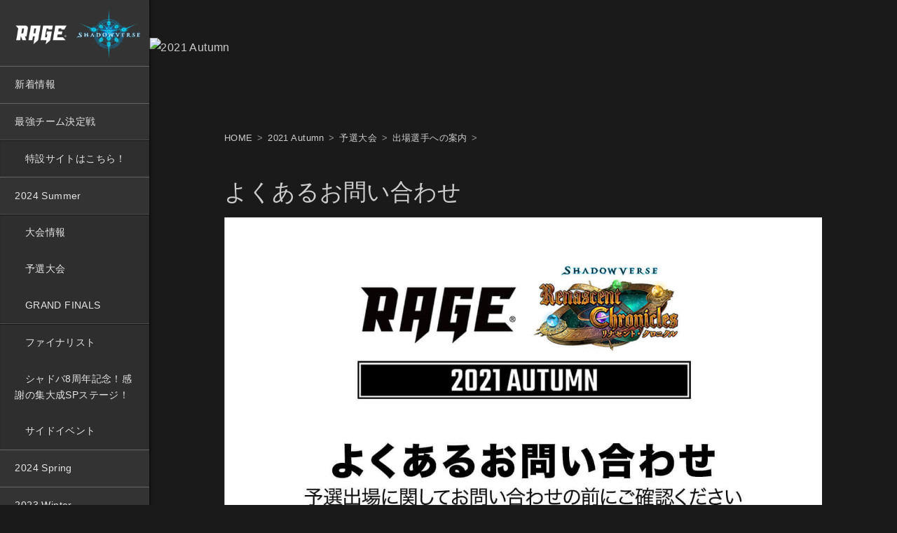

--- FILE ---
content_type: text/html; charset=UTF-8
request_url: https://rage-esports.jp/shadowverse/2021autumn/pre/forplayer/faq
body_size: 37836
content:
<!doctype html>
<html lang="ja">
<head prefix="og: http://ogp.me/ns# fb: http://ogp.me/ns/fb# website: http://ogp.me/ns/website#">
	<link rel="canonical" href="https://rage-esports.jp/shadowverse/2021autumn/pre/forplayer/faq">
	<meta charset="UTF-8">
	<meta name="viewport" content="width=device-width, initial-scale=1, viewport-fit=cover">
	<title>よくあるお問い合わせ | 出場選手への案内 | RAGE Shadowverse 2021 Autumn</title>
	<meta name="description" content="RAGE Shadowverse 予選出場に関してのよくあるお問い合わせです。お問い合わせの前にご確認ください。 メールの受信について 予選出場について エントリー内容について 当日の用意について 受...">
	<meta name="keywords" content="RAGE,レイジ,れいじ,esports,e-sports,eスポーツ,イースポーツ,エレクトロニック・スポーツ,ゲーム,大会,賞金,Shadowverse,シャドウバース,シャドバ">
	<meta property="og:title" content="よくあるお問い合わせ | 出場選手への案内 | RAGE Shadowverse 2021 Autumn" />
	<meta property="og:description" content="RAGE Shadowverse 予選出場に関してのよくあるお問い合わせです。お問い合わせの前にご確認ください。 メールの受信について 予選出場について エントリー内容について 当日の用意について 受..." />
	<meta property="og:type" content="website" />
	<meta property="og:url" content="https://rage-esports.jp/shadowverse/2021autumn/pre/forplayer/faq" />
	<meta property="og:image" content="https://rage-esports.jp/shadowverse/wp-content/uploads/sites/5/2021/06/faq-1280x720.jpg" />
	<meta property="og:site_name" content="RAGE Shadowverse" />
	<meta property="fb:app_id" content="966242223397117" />
	<meta name="twitter:card" content="summary_large_image" />
	<meta name="twitter:image" content="https://rage-esports.jp/shadowverse/wp-content/uploads/sites/5/2021/06/faq-1280x720.jpg">
	<meta name="twitter:creator" content="@ShadowverseRAGE" />
	<meta name="twitter:domain" content="rage-esports.jp" />
	<meta name="twitter:site" content="@ShadowverseRAGE" />
	<meta name="twitter:title" content="よくあるお問い合わせ | 出場選手への案内 | RAGE Shadowverse 2021 Autumn" />
	<meta name="twitter:description" content="RAGE Shadowverse 予選出場に関してのよくあるお問い合わせです。お問い合わせの前にご確認ください。 メールの受信について 予選出場について エントリー内容について 当日の用意について 受..." />
		<link rel="stylesheet" href="https://rage-esports.jp/shadowverse/wp-content/themes/rage_shadowverse-child/style.css?v=20191029092430" type="text/css" media="all">
			<style type="text/css">.recentcomments a{display:inline !important;padding:0 !important;margin:0 !important;}</style>
		<link rel="icon" href="https://rage-esports.jp/shadowverse/wp-content/uploads/sites/5/2019/01/cropped-RAGE-32x32.png" sizes="32x32" />
<link rel="icon" href="https://rage-esports.jp/shadowverse/wp-content/uploads/sites/5/2019/01/cropped-RAGE-192x192.png" sizes="192x192" />
<link rel="apple-touch-icon-precomposed" href="https://rage-esports.jp/shadowverse/wp-content/uploads/sites/5/2019/01/cropped-RAGE-180x180.png" />
<meta name="msapplication-TileImage" content="https://rage-esports.jp/shadowverse/wp-content/uploads/sites/5/2019/01/cropped-RAGE-270x270.png" />
	<script>
	//アナリティクス
	(function(i,s,o,g,r,a,m){i['GoogleAnalyticsObject']=r;i[r]=i[r]||function(){
	(i[r].q=i[r].q||[]).push(arguments)},i[r].l=1*new Date();a=s.createElement(o),
	m=s.getElementsByTagName(o)[0];a.async=1;a.src=g;m.parentNode.insertBefore(a,m)
	})(window,document,'script','https://www.google-analytics.com/analytics.js','ga');
	ga('create', 'UA-70244190-1', 'auto');
	ga('send', 'pageview');</script>
</head>

<body class="post-template-default single single-post postid-17732 single-format-standard drawer drawer--left" id="top">
<!--facebook-->
<div id="fb-root"></div>
<script>(function(d, s, id) {
  var js, fjs = d.getElementsByTagName(s)[0];
  if (d.getElementById(id)) return;
  js = d.createElement(s); js.id = id;
  js.src = 'https://connect.facebook.net/ja_JP/sdk.js#xfbml=1&version=v2.12';
  fjs.parentNode.insertBefore(js, fjs);
}(document, 'script', 'facebook-jssdk'));</script>

							<div class="page_container flex_container">
	<div id="side_container">
	<div class="side_contents fixed flex_container fadein">
		<div class="flex_container between">
			<div class="no_pb">
							<p class="logo"><a href="https://rage-esports.jp/shadowverse/">RAGE Shadowverse</a></p>
							<button type="button" class="drawer-toggle drawer-hamburger sp">
				  <span class="drawer-hamburger-icon"></span>
				</button>
				<nav class="drawer-nav">
					<div>
					<div class="menu-mainmanu-container"><ul id="menu-mainmanu" class="menu"><li id="menu-item-1575" class="menu-item menu-item-type-custom menu-item-object-custom menu-item-1575"><a href="https://rage-esports.jp/shadowverse/news">新着情報</a></li>
<li id="menu-item-30402" class="menu-item menu-item-type-taxonomy menu-item-object-category menu-item-has-children count-0 menu-item-30402"><a href="https://rage-esports.jp/shadowverse/Saikyo-Team-Tournament">最強チーム決定戦</a>
<ul class="sub-menu">
	<li id="menu-item-30403" class="menu-item menu-item-type-custom menu-item-object-custom menu-item-30403"><a href="https://rage-esports.jp/sv/shadowverse_saikyo_team/">特設サイトはこちら！</a></li>
</ul>
</li>
<li id="menu-item-29117" class="menu-item menu-item-type-taxonomy menu-item-object-category menu-item-has-children count-0 menu-item-29117"><a href="https://rage-esports.jp/shadowverse/category/2024summer">2024 Summer</a>
<ul class="sub-menu">
	<li id="menu-item-29118" class="menu-item menu-item-type-taxonomy menu-item-object-category menu-item-29118"><a href="https://rage-esports.jp/shadowverse/category/2024summer/info-2024summer">大会情報</a></li>
	<li id="menu-item-29305" class="menu-item menu-item-type-taxonomy menu-item-object-category menu-item-29305"><a href="https://rage-esports.jp/shadowverse/category/2024summer/pre-2024summer">予選大会</a></li>
	<li id="menu-item-29586" class="menu-item menu-item-type-taxonomy menu-item-object-category menu-item-has-children menu-item-29586"><a href="https://rage-esports.jp/shadowverse/2024summer/gf/">GRAND FINALS</a>
	<ul class="sub-menu">
		<li id="menu-item-30064" class="menu-item menu-item-type-taxonomy menu-item-object-category menu-item-30064"><a href="https://rage-esports.jp/shadowverse/2024summer/gf/finalists/">ファイナリスト</a></li>
		<li id="menu-item-30062" class="menu-item menu-item-type-taxonomy menu-item-object-category menu-item-30062"><a href="https://rage-esports.jp/shadowverse/category/2024summer/2024sumer-gf/substage_2024summer">シャドバ8周年記念！感謝の集大成SPステージ！</a></li>
		<li id="menu-item-30061" class="menu-item menu-item-type-taxonomy menu-item-object-category menu-item-30061"><a href="https://rage-esports.jp/shadowverse/category/2024summer/2024sumer-gf/sideevent-2024summer">サイドイベント</a></li>
	</ul>
</li>
</ul>
</li>
<li id="menu-item-28420" class="menu-item menu-item-type-taxonomy menu-item-object-category count-0 menu-item-28420"><a href="https://rage-esports.jp/shadowverse/category/2024spring">2024 Spring</a></li>
<li id="menu-item-27520" class="menu-item menu-item-type-taxonomy menu-item-object-category count-0 menu-item-27520"><a href="https://rage-esports.jp/shadowverse/category/2023winter">2023 Winter</a></li>
<li id="menu-item-26698" class="menu-item menu-item-type-taxonomy menu-item-object-category count-0 menu-item-26698"><a href="https://rage-esports.jp/shadowverse/category/2023autumn">2023 Autumn</a></li>
<li id="menu-item-25615" class="menu-item menu-item-type-taxonomy menu-item-object-category count-0 menu-item-25615"><a href="https://rage-esports.jp/shadowverse/category/2023summer">2023 Summer</a></li>
<li id="menu-item-24731" class="menu-item menu-item-type-taxonomy menu-item-object-category count-0 menu-item-24731"><a href="https://rage-esports.jp/shadowverse/category/2023spring">2023 Spring</a></li>
<li id="menu-item-773" class="menu-item menu-item-type-post_type menu-item-object-page menu-item-773"><a href="https://rage-esports.jp/shadowverse/contact">お問い合わせ</a></li>
</ul></div>					<div class="banner side_banner">
					<div class="side_bnr"><a href="https://www.koyou-innotex.co.jp/" target="_blank"><img width="1000" height="400" src="https://rage-esports.jp/shadowverse/wp-content/uploads/sites/5/2022/03/koyu.png" class="image wp-image-21023 no-border attachment-full size-full" alt="" style="max-width: 100%; height: auto;" srcset="https://rage-esports.jp/shadowverse/wp-content/uploads/sites/5/2022/03/koyu.png 1000w, https://rage-esports.jp/shadowverse/wp-content/uploads/sites/5/2022/03/koyu-640x256.png 640w, https://rage-esports.jp/shadowverse/wp-content/uploads/sites/5/2022/03/koyu-960x384.png 960w" sizes="(max-width: 1000px) 100vw, 1000px" /></a></div><div class="side_bnr"><a href="https://www.cyberagent.co.jp/" target="_blank"><img width="1000" height="400" src="https://rage-esports.jp/shadowverse/wp-content/uploads/sites/5/2022/03/ca.png" class="image wp-image-21028  attachment-full size-full" alt="" style="max-width: 100%; height: auto;" srcset="https://rage-esports.jp/shadowverse/wp-content/uploads/sites/5/2022/03/ca.png 1000w, https://rage-esports.jp/shadowverse/wp-content/uploads/sites/5/2022/03/ca-640x256.png 640w, https://rage-esports.jp/shadowverse/wp-content/uploads/sites/5/2022/03/ca-960x384.png 960w" sizes="(max-width: 1000px) 100vw, 1000px" /></a></div>					</div>
					<div class="sns_follow">
	<h6>FOLLOW</h6>
	<ul class="flex_all_container center">
		<li class="tw"><a href="https://twitter.com/ShadowverseRAGE" target="_blank" rel="noopener noreferrer"><i class="fab fa-twitter fs_xl"></i></a></li>    
		<li class="fb"><a href="https://www.facebook.com/eSportsRAGE/" target="_blank" rel="noopener noreferrer"><i class="fab fa-facebook fs_xl"></i></a></li>
		<li class="in"><a href="https://www.instagram.com/esports_rage/" target="_blank" rel="noopener noreferrer"><i class="fab fa-instagram fs_xl"></i></a></li>
	</ul>
</div> 
					</div>
				</nav>
			</div>
			<p class="copy pc"><span class="nowrap">&copy; RAGE</span>&nbsp;&nbsp;<span class="nowrap">&copy; Cygames, Inc.</span></p>
		</div>
	</div>
</div>
<!-- /#side -->
	<div id="main_container">
		<div class="main_contents">
		<header>			<!--カテゴリヘッダ -->
						<div class="fadein"><a href="https://rage-esports.jp/shadowverse/category/2021autumn"><picture class="image_container"><source media="(min-width:960px)" srcset=""><source media="(max-width:959px)" srcset=""><source media="(max-width:320px)" srcset=""><img src="" alt="2021 Autumn"></picture></a></div>
		</header>
		<!--ぱんくず -->
		<nav id="breadcrumb" class="w_small_container"><ul><li ><a href="https://rage-esports.jp/shadowverse/" class="home"><span>HOME</span></a></li><li><a href="https://rage-esports.jp/shadowverse/category/2021autumn"><span>2021 Autumn</span></a></li><li><a href="https://rage-esports.jp/shadowverse/category/2021autumn/pre-2021autumn"><span>予選大会</span></a></li><li><a href="https://rage-esports.jp/shadowverse/category/2021autumn/pre-2021autumn/forplayer-2021autumn"><span>出場選手への案内</span></a></li></ul></nav>		<!--/ ぱんくず -->
		<article class="w_small_container">
		
			<h1>よくあるお問い合わせ</h1>

										<div class="eyecatch image_container"><img width="1280" height="720" src="https://rage-esports.jp/shadowverse/wp-content/uploads/sites/5/2021/06/faq-1280x720.jpg" class="attachment-large size-large wp-post-image" alt="" srcset="https://rage-esports.jp/shadowverse/wp-content/uploads/sites/5/2021/06/faq.jpg 1280w, https://rage-esports.jp/shadowverse/wp-content/uploads/sites/5/2021/06/faq-640x360.jpg 640w, https://rage-esports.jp/shadowverse/wp-content/uploads/sites/5/2021/06/faq-960x540.jpg 960w" sizes="(max-width: 1280px) 100vw, 1280px" /></div>
						<section class="post popup-gallery">
				<p>RAGE Shadowverse 予選出場に関してのよくあるお問い合わせです。お問い合わせの前にご確認ください。</p>
<div class="index">
<ul>
<li><a href="#aboutmail">メールの受信について</a></li>
<li><a href="#aboutparticipation">予選出場について</a></li>
<li><a href="#aboutentryitem">エントリー内容について</a></li>
<li><a href="#aboutbring">当日の用意について</a></li>
<li><a href="#abouttime">受付時間について</a></li>
<li><a href="#aboutdeck">デッキ登録について</a></li>
<li><a href="#aboutdiscord">「Discord」について</a></li>
<li><a href="#aboutcheckin">チェックインについて</a></li>
<li><a href="#abouttrouble">対戦中のトラブルについて</a></li>
</ul>
</div>
<h2 id="aboutmail">メールの受信について</h2>
<h3>Q. エントリーをしましたが、出場に関するメールが届きません。</h3>
<p>A. RAGE運営事務局からのご連絡はメールにてご案内しております。<br />
メールが届いていない場合は、迷惑メールフォルダに入っていないかご確認ください。<br />
また「@rage-esports.jp」「@rage-esports-operation.jp」からのメールが受信できない設定になっていないかご確認ください。<br />
上記を確認した上でメールが届いていない場合は、「件名：大会出場について」と記載していただき、<a href="mailto:contact@rage-esports-operation.jp">「contact@rage-esports-operation.jp」</a>へご連絡ください。<br />
※これまで大会アプリ「Shadowverse Tournament Navigator」にて行われていたご連絡はいたしません。</p>
<h3>Q. メールアドレスを変更したので新しいメールアドレスに再送して欲しいです。</h3>
<p>A. エントリー時に入力したメールアドレスでの受信ができない場合、大会参加や賞金の受け取りができない場合がございます。また、新しいメールアドレスへの再送もいたしかねますので、大会終了までエントリー時に入力したメールアドレスで受信できるようご対応ください。</p>
<h2 id="aboutparticipation">予選出場について</h2>
<h3>Q. 予選大会に当選しましたが、参加できなくなったのでキャンセルしたいです。</h3>
<p>A. ご対応いただく手続き等はございません。</p>
<h2 id="aboutentryitem">エントリー内容について</h2>
<h3>Q. エントリー情報（本名・メールアドレス・ゲーム内の名前・Shadowverse ユーザーID 等）の変更はできますか？</h3>
<p>A. エントリー情報の変更はできません。エントリー時に入力した内容にて大会にご参加ください。</p>
<h2 id="aboutbring">当日の用意について</h2>
<h3>Q. 何を準備すればいいですか？</h3>
<p>A.<a href="/shadowverse/2021autumn/pre/forplayer/notice" target="_blank" rel="noopener noreferrer">予選出場に関するご注意</a>をご確認下さい。</p>
<h2 id="abouttime">受付時間について</h2>
<h3>Q. 受付時間に間に合わなそうなので、受付を待っていて欲しいです。</h3>
<p>A. 受付時間内にチェックインをしなかった場合、大会に参加できません。受付時間延長の対応もいたしかねます。</p>
<h2 id="aboutdeck">デッキ登録について</h2>
<h3>Q. デッキ登録の画面が表示されません。</h3>
<p>A. 「大会モード」は、「デッキ登録期間」内のみ使用できます。「デッキ登録期間」については「<a href="/shadowverse/2021autumn/pre/forplayer/deck" target="_blank" rel="noopener noreferrer">大会デッキ登録方法</a>」をご確認ください。<br />
デッキ登録期間になっても大会デッキ登録ボタンが表示されない場合は、必ず「お問い合わせ期限」までに「件名：大会デッキ登録について」と記載していただき、<a href="mailto:contact@rage-esports-operation.jp">「contact@rage-esports-operation.jp」</a>へご連絡ください。</p>
<p>「お問い合わせ期限」：2021年7月15日（木）23:59まで</p>
<h2 id="aboutdiscord">「Discord」について</h2>
<h3>Q. 「Discord」に入れません。</h3>
<p>A. 「Discord」への接続方法<br />
「Discord」について<br />
RAGE Shadowverse 2021 Autumn「Discord」サーバーへは、事前にご案内させて頂きましたメールをご確認下さい。<br />
「Discord」サーバー招待リンクをクリックすると、招待が表示されます。招待を受け取るをクリックすると、「Discord」が起動します。<br />
「Discord」が起動し、サーバーが追加されたらニックネームを大会登録名と同じものに変更してください。</p>
<p>「Discord」導入方法<br />
<a class="btn dl" href="https://rage-esports.jp/shadowverse/wp-content/uploads/sites/5/2021/06/8131b2362e378d523d014661a59ceedc.pdf">「Discord」導入（pdf）</a></p>
<h2 id="aboutcheckin">チェックインについて</h2>
<h3>Q. チェックインがわかりません。</h3>
<p>A.チェックイン方法<br />
【Step1】<br />
大会サイト(<a class="link" href="https://sv.rage-esports-operation.jp/" target="_blank" rel="noopener noreferrer">https://sv.rage-esports-operation.jp/</a>)にログインをして、指定された時間内に「チェックインボタン」を押す。<br />
【Step2】<br />
大会トーナメント表公開後～1回戦開始前までに「Discord」の自分の所属チャンネル（トーナメント表で確認）にて「参加します」と発言してください。</p>
<h2 id="abouttrouble">対戦中のトラブルについて</h2>
<h3>Q. 対戦中にトラブルが発生しました。どうすればいいでしょうか？</h3>
<p>A.「Discord」内、よくあるお問い合わせを確認の上、質問の場所または所属ルームにてスタッフに報告してください。</p>
			</section>

			
			<div class="sns_share">
	<ul class="flex_all_container">
		<li class="tw"><a href="http://twitter.com/share?text=よくあるお問い合わせ | 出場選手への案内 | RAGE Shadowverse 2021 Autumn&url=https://rage-esports.jp/shadowverse/2021autumn/pre/forplayer/faq&hashtags=RAGEシャドウバース" onClick="window.open(encodeURI(decodeURI(this.href)), 'tweetwindow', 'width=650, height=470, personalbar=0, toolbar=0, scrollbars=1, sizable=1'); return false;" rel="nofollow"><i class="fab fa-twitter-square fs_xl"></i> ツイート</a></li>
		<li class="fb"><a href="http://www.facebook.com/share.php?u=https://rage-esports.jp/shadowverse/2021autumn/pre/forplayer/faq" onClick="window.open(encodeURI(decodeURI(this.href)), 'FBwindow', 'width=650, height=470, menubar=0, toolbar=0, scrollbars=1'); return false;" rel="nofollow"><i class="fab fa-facebook-square fs_xl"></i> シェア</a></li>
		<li class="ln"><a href="https://social-plugins.line.me/lineit/share?url=https://rage-esports.jp/shadowverse/2021autumn/pre/forplayer/faq" onClick="window.open(encodeURI(decodeURI(this.href)), 'linewindow', 'width=650, height=470, menubar=0, toolbar=0, scrollbars=1'); return false;" rel="nofollow"><i class="fab fa-line-square fs_xl"></i> 送る</a></li>
	</ul>
</div>
						</article>
		<aside class="w_wide_container">
							<section class="content_container">
	<h2>関連記事</h2>
	<div class="content_list">
		<dl class="post_list" id="post-17734">
		<dt>
		<a href="https://rage-esports.jp/shadowverse/2021autumn/pre/forplayer/notice" class="image_container"><img src="https://rage-esports.jp/shadowverse/wp-content/themes/rage_shadowverse-child/images/loading.gif" data-src="https://rage-esports.jp/shadowverse/wp-content/uploads/sites/5/2021/06/notice-640x360.jpg" class="lazyload"></a>
		</dt>
		<dd>
			<h3><a href="https://rage-esports.jp/shadowverse/2021autumn/pre/forplayer/notice">予選出場に関するご注意</a></h3>
								</dd>
	</dl>

	<dl class="post_list" id="post-17735">
		<dt>
		<a href="https://rage-esports.jp/shadowverse/2021autumn/pre/forplayer/deck" class="image_container"><img src="https://rage-esports.jp/shadowverse/wp-content/themes/rage_shadowverse-child/images/loading.gif" data-src="https://rage-esports.jp/shadowverse/wp-content/uploads/sites/5/2021/06/deck-640x360.jpg" class="lazyload"></a>
		</dt>
		<dd>
			<h3><a href="https://rage-esports.jp/shadowverse/2021autumn/pre/forplayer/deck">大会デッキ登録方法</a></h3>
								</dd>
	</dl>

	</div>
</section>
						<section class="news flex_container flex2_1">
	<div class="content_list_row">
					<h2>新着情報</h2>

			<dl class="post_list" id="post-30472">
		<dt>
		<a href="https://rage-esports.jp/shadowverse/news/thanksforall-2024spring-2-2-2-2-2-2-2-2" class="image_container"><img src="https://rage-esports.jp/shadowverse/wp-content/themes/rage_shadowverse-child/images/loading.gif" data-src="https://rage-esports.jp/shadowverse/wp-content/uploads/sites/5/2025/01/sv02_tournament_small-640x360.png" class="lazyload"></a>
		</dt>
		<dd>
			<h3><a href="https://rage-esports.jp/shadowverse/news/thanksforall-2024spring-2-2-2-2-2-2-2-2">最強チーム決定戦 2月オンライン予選 大会結果 および 終了の御礼</a></h3>
						<time>2025.2.15</time><br class="sp"><a href="https://rage-esports.jp/shadowverse/news/information" rel="tag">お知らせ</a>								</dd>
	</dl>

	<dl class="post_list" id="post-30462">
		<dt>
		<a href="https://rage-esports.jp/shadowverse/news/2024-summer_thanks_entry-2-3-2-2-2-2-2" class="image_container"><img src="https://rage-esports.jp/shadowverse/wp-content/themes/rage_shadowverse-child/images/loading.gif" data-src="https://rage-esports.jp/shadowverse/wp-content/uploads/sites/5/2025/01/2gatu_ty-1-640x360.jpg" class="lazyload"></a>
		</dt>
		<dd>
			<h3><a href="https://rage-esports.jp/shadowverse/news/2024-summer_thanks_entry-2-3-2-2-2-2-2">エントリーの御礼と参加抽選について</a></h3>
						<time>2025.2.10</time><br class="sp"><a href="https://rage-esports.jp/shadowverse/news/information" rel="tag">お知らせ</a><a href="https://rage-esports.jp/shadowverse/news/entry" rel="tag">エントリー</a>								</dd>
	</dl>

	<dl class="post_list" id="post-30463">
		<dt>
		<a href="https://rage-esports.jp/shadowverse/news/thanksforall-2024spring-2-2-2-2-2-2-2" class="image_container"><img src="https://rage-esports.jp/shadowverse/wp-content/themes/rage_shadowverse-child/images/loading.gif" data-src="https://rage-esports.jp/shadowverse/wp-content/uploads/sites/5/2025/01/sv12_tournament_small-640x360.png" class="lazyload"></a>
		</dt>
		<dd>
			<h3><a href="https://rage-esports.jp/shadowverse/news/thanksforall-2024spring-2-2-2-2-2-2-2">最強チーム決定戦 1月京都予選 大会結果 および 終了の御礼</a></h3>
						<time>2025.1.21</time><br class="sp"><a href="https://rage-esports.jp/shadowverse/news/information" rel="tag">お知らせ</a>								</dd>
	</dl>

		
		
	</div>
    <div class="twitter_container">
        <a class="twitter-timeline" data-width="590" data-height="314" data-theme="dark" data-chrome="noheader nofooter noborders noscrollbar" href="https://twitter.com/ShadowverseRAGE?ref_src=twsrc%5Etfw">Tweets by ShadowverseRAGE</a> <script>window.twttr = (function (d,s,id) {var t, js, fjs = d.getElementsByTagName(s)[0];if (d.getElementById(id)) return; js=d.createElement(s); js.id=id;js.src="//platform.twitter.com/widgets.js"; fjs.parentNode.insertBefore(js, fjs);return window.twttr || (t = { _e: [], ready: function(f){ t._e.push(f) } });}(document, "script", "twitter-wjs"));</script>
    </div>
</section>		</aside>
<!--/#content -->
		</div>
		<footer>
			<div class="w_small_container flex_container reverse flex2_1">
				<nav class="footer_menu">
					<div class="menu-footermenu-container"><ul id="menu-footermenu" class="menu"><li id="menu-item-3852" class="menu-item menu-item-type-custom menu-item-object-custom menu-item-home menu-item-3852"><a href="https://rage-esports.jp/shadowverse/">ホーム</a></li>
<li id="menu-item-1576" class="menu-item menu-item-type-custom menu-item-object-custom menu-item-1576"><a href="https://rage-esports.jp/shadowverse/news">新着情報</a></li>
<li id="menu-item-20238" class="menu-item menu-item-type-taxonomy menu-item-object-category count-0 menu-item-20238"><a href="https://rage-esports.jp/shadowverse/category/2022spring">2022 Spring</a></li>
<li id="menu-item-20237" class="menu-item menu-item-type-taxonomy menu-item-object-category count-0 menu-item-20237"><a href="https://rage-esports.jp/shadowverse/2021winter">2021 Winter</a></li>
<li id="menu-item-17766" class="menu-item menu-item-type-taxonomy menu-item-object-category current-post-ancestor count-0 menu-item-17766"><a href="https://rage-esports.jp/shadowverse/category/2021autumn">2021 Autumn</a></li>
<li id="menu-item-16764" class="menu-item menu-item-type-taxonomy menu-item-object-category count-0 menu-item-16764"><a href="https://rage-esports.jp/shadowverse/2021summer">2021 Summer</a></li>
<li id="menu-item-2917" class="menu-item menu-item-type-taxonomy menu-item-object-category count-0 menu-item-2917"><a href="https://rage-esports.jp/shadowverse/foroverseasplayers">For players residing outside of Japan</a></li>
<li id="menu-item-3850" class="menu-item menu-item-type-post_type menu-item-object-page menu-item-3850"><a href="https://rage-esports.jp/shadowverse/contact">お問い合わせ</a></li>
<li id="menu-item-4850" class="menu-item menu-item-type-custom menu-item-object-custom menu-item-4850"><a href="https://cyber-z.co.jp/privacy">プライバシーポリシー</a></li>
</ul></div>				</nav>
				<div class="footer_link">
					<div class="logo flex_all_container around">
						<p class="rage"><a href="https://rage-esports.jp">RAGE</a></p>
						<p class="sv"><a Href="https://shadowverse.jp/" target="_blank" rel="noopener noreferrer">Shadowverse</a></p>
					</div>
					<div class="sns_follow">
	<h6>FOLLOW</h6>
	<ul class="flex_all_container center">
		<li class="tw"><a href="https://twitter.com/ShadowverseRAGE" target="_blank" rel="noopener noreferrer"><i class="fab fa-twitter fs_xl"></i></a></li>    
		<li class="fb"><a href="https://www.facebook.com/eSportsRAGE/" target="_blank" rel="noopener noreferrer"><i class="fab fa-facebook fs_xl"></i></a></li>
		<li class="in"><a href="https://www.instagram.com/esports_rage/" target="_blank" rel="noopener noreferrer"><i class="fab fa-instagram fs_xl"></i></a></li>
	</ul>
</div> 
					
				</div>
			</div>
			<p class="copy sp"><span class="nowrap">&copy; RAGE</span>&nbsp;&nbsp;<span class="nowrap">&copy; Cygames, Inc.</span></p>

		</footer>
<!-- ページトップへ戻る -->
		<div id="pageTop"><a href="#top" class="anc up"></a></div>
<!-- ページトップへ戻る　終わり -->
	</div>
</div>
<div class="drawer-overlay drawer-toggle"></div>
<script type='text/javascript' src='//ajax.googleapis.com/ajax/libs/jquery/1.11.3/jquery.min.js?ver=1.11.3'></script>
<script type='text/javascript'>
/* <![CDATA[ */
var wpcf7 = {"apiSettings":{"root":"https:\/\/rage-esports.jp\/shadowverse\/wp-json\/contact-form-7\/v1","namespace":"contact-form-7\/v1"},"recaptcha":{"messages":{"empty":"\u3042\u306a\u305f\u304c\u30ed\u30dc\u30c3\u30c8\u3067\u306f\u306a\u3044\u3053\u3068\u3092\u8a3c\u660e\u3057\u3066\u304f\u3060\u3055\u3044\u3002"}}};
/* ]]> */
</script>
<script type='text/javascript' src='https://rage-esports.jp/shadowverse/wp-content/plugins/contact-form-7/includes/js/scripts.js?ver=4.9.2'></script>
<script type='text/javascript' src='https://rage-esports.jp/shadowverse/wp-includes/js/wp-embed.min.js?ver=4.9.9'></script>
<script src="https://cdnjs.cloudflare.com/ajax/libs/jquery-cookie/1.4.1/jquery.cookie.min.js"></script>
<script src="https://rage-esports.jp/shadowverse/wp-content/themes/rage_shadowverse-child/js/jquery.rage.js"></script>
<script src="https://www.youtube.com/iframe_api"></script>
<script>
var UAcheck = function() {
	// User Agent Check
	const ua = navigator.userAgent;
	var playableInlineVideo = false;

	//Androidの判定
	if (/Android/.test(ua)) {
	    //標準ブラウザかどうか判定
	    if ((/Android/.test(ua) && /Linux; U;/.test(ua) && !/Chrome/.test(ua)) || (/Android/.test(ua) && /Chrome/.test(ua) && /Version/.test(ua)) || (/Android/.test(ua) && /Chrome/.test(ua) && /SamsungBrowser/.test(ua))) {
	        playableInlineVideo = false;
	    } else {
	        //Chrome for Androidのバージョン取得
	        var chromever = ua.match(/Chrome\/([\d]+)/).slice(1);
	        //53以上か判定
	        if(chromever >= 53){
	            playableInlineVideo = true;
	        }
	    }
	//iPhone-iPad-iPodの判定
	} else if (/iP(hone|od|ad)/.test(ua)) {
	    //iOSバージョンの取得
	    var iOSver = ua.match(/iP(hone|od|ad) OS ([\d]+)/).slice(2);
	    //iOS10以上か判定
	    if(iOSver >= 10){
	        playableInlineVideo = true;
	    }
	//いずれにも該当しない場合
	} else {
	    playableInlineVideo = false;
	}
	return playableInlineVideo;
}
</script>
<script>
var temp_dir = 'https://rage-esports.jp/shadowverse/wp-content/themes/rage_shadowverse-child';

$(function(){
	var clientWidth = document.documentElement.clientWidth;
	var windowWidth = window.innerWidth;

	//gaオンクリックイベント
	$('a').click(function(){
		ga('send','event',location.pathname,'click '+ $(this).attr("href"),$(this).text() );
	});
	//gaロードイベント
	$('.embed').load(function(){
		ga('send','event',location.pathname,'load '+ $(this)[0].id );
	});

	//readyイベント
    $(document).ready(function() {
    	if($('#load_popup iframe').length) {
    		videoId = $('#load_popup iframe')[0].id;
    		if($.cookie(videoId) == undefined) {
    			popupOpen('#load_popup');
    			$.cookie(videoId, 'open', { expires: 1,path: '/' });
    		}
    		if($.cookie(videoId) == 'close') {
    			$('body:not(.home) .top_movie').empty();
    		} else {
    			$('body:not(.home) .top_movie').removeClass('close');
    		}
	    }
    });
    //フロート
    $('.top_movie .mfp-close').click(function() {
    	$('.top_movie').addClass('close');
    	$.cookie(videoId, 'close', { expires: 1,path: '/' });
    });
    //ポップアップ
    $('.top_movie .popup_clickpoint').click(function() {
    	popupOpen('#load_popup');
    });
    var popupOpen = (function(src) {
	    $.magnificPopup.open({
	        items: {src: src},
	        type: 'inline', 
	        mainClass: 'mfp-fade',
	        removalDelay: 160,
	        midClick: true
	    }, 0);
    });

	//スムーススクロール
	var scrollElm = (function() {
		if('scrollingElement' in document) {
			return document.scrollingElement;
		}
		if(navigator.userAgent.indexOf('WebKit') != -1) {
			return document.body;
		}
		return document.documentElement;
	})();
	var scrollToAnker = (function(target) {
		if (windowWidth < 960) {
			var h = $('.drawer-hamburger').outerHeight();
		} else {
			var h = 0;
		}
		$(scrollElm).stop().animate({
			scrollTop: target.offset().top - h
		}, 800, 'swing');
		//ハッシュ戻す
		if( target.selector != '#top' ) {
			setTimeout(function () {
				history.replaceState('', document.title, target.selector);
			}, 200);
		} else {
			location.hash = "";
			history.replaceState('', document.title, location.pathname);
		}

		//飛んだ先の直下がアコーディオンであれば開ける
		var toggle = target.children('.toggle_menu');
		$(toggle).next('.toggle_contents').slideDown(300);
		$(toggle).addClass('active');
	});
	//遷移後スムーススクロール
	$(document).ready(function() {
		var target = location.hash;
		if(target){
			location.hash = "";
			history.replaceState('', document.title, location.pathname);
	        var target = $(target);
	        setTimeout(function () {
		        scrollToAnker(target);
	        }, 100);
	    }
	});
	//ページ内アンカー
	$('a[href^="#"]').not('.noscroll').click(function(){
		var href= $(this).attr("href");
		var target = $(href == "#" || href == "" ? 'html' : href);
		scrollToAnker(target);
		return false;
	});

	
	//ドロワーメニュー
	$('.drawer-hamburger, .drawer-overlay').click(function () {
		if ($('body').hasClass('drawer-open')) {
			$('body').toggleClass('drawer-open').css({'top': 0});
			$(window).scrollTop(scrollpos);
		} else {
			scrollpos = $(window).scrollTop();
			$('body').toggleClass('drawer-open').css({'top': -scrollpos});
		}
	});
	//$('.drawer').drawer();
	//$('#side_container .menu-mainmanu-container a').click(function () {
	//	$('.drawer').drawer('close');
	//});

	//サイドメニュー固定解除
	function sidemenuFixed() {
		if ( window.innerWidth >= 960 && $('.side_contents').outerHeight() > window.innerHeight ) {
			$('.side_contents').removeClass('fixed');
			if($(this).scrollTop() > ( $('.side_contents').outerHeight() - window.innerHeight )){
				$('.side_contents').removeClass('top');
				$('.side_contents').addClass('bottom');
			} else {
				$('.side_contents').removeClass('bottom');
				$('.side_contents').addClass('top');
			}
		} else {
			$('.side_contents').removeClass('bottom');
			$('.side_contents').removeClass('top');
			$('.side_contents').addClass('fixed');
		}
	}
	//ロード＆リサイズ
	$(window).on('load resize', function() {
		var windowWidth = window.innerWidth;
		var windowHeight = window.innerHeight;

		//Twitterの高さ調整
		$('.twitter_container').css({'height':'unset','display':'unset'});
		if (windowWidth < 960) {
			$('.twitter-timeline').css({'height':'314' });
		} else {
			var twitter_container = $('.twitter_container');
			var twitter_container_width = twitter_container.outerWidth();
			var twitter_container_height = 400;
			$('.twitter-timeline').css({'height':twitter_container.height() },{'width':twitter_container_width });
			setTimeout(function(){
				twitter_container_height = twitter_container.prev().innerHeight();
				twitter_container.css({'height':twitter_container_height,'display':'block'});
			
		    	//ロード時
			    try {
					twttr.ready(function (twttr) {
						$('.twitter-timeline').css({'height':twitter_container.height() },{'width':twitter_container_width });
					});
			    } catch(e) {}

		    },1000);
		}
	});
	//ロード＆スクロールイベント
	var topBtn=$('#pageTop');
	topBtn.hide();
	$(window).on('load scroll', function() {
		//page topボタンの出し入れ
		if($(this).scrollTop()>600){
			topBtn.fadeIn();
		}else{
			topBtn.fadeOut();
		}
		//サイドメニュー
		sidemenuFixed();

		//フェードアニメ
        $('.fadein').each(function(){
            var elemPos = $(this).offset().top;
            var scroll = $(window).scrollTop();
            var windowHeight = $(window).height();
            if (scroll > elemPos - windowHeight ){
                $(this).addClass('scrollin');
            }
        });
	});
	//アコーディオン
	$('.toggle_menu:not(.active)').next('.toggle_contents').hide();
	$('.toggle_menu.active').next('.toggle_contents').show();
	$('.toggle_menu').click(function () {
		$(this).next('.toggle_contents').slideToggle(300);
	    $(this).toggleClass('active');
	});

	//タブ切り替え
	$('.term').each(function() {
		if ($(this).attr('class').indexOf('active') == -1){
			$(this).children('.content').hide();
		}
	});
	$('.term h3').click(function() {
		var showtab = $(this).parents('.term');
		var showtabMenufirst = showtab.children('.content').find('.toggle_menu:first:not(.active)');
		var hidetab = $(this).parents('.term').siblings('.term');

		showtabMenufirst.click();

		hidetab.removeClass('active');
		hidetab.children('.content').hide();

		showtab.addClass('active');
		showtab.children('.content').fadeIn();
	});

	//モーダルウィンドウ
	$('.popup-image').magnificPopup({
		type: 'image',
		closeOnContentClick: true,
		mainClass: 'mfp-fade',
		image: {
	    	verticalFit: true,
	    	tError: '<a href="%url%">The image #%curr%</a> could not be loaded.',
			titleSrc: function(item) {
			    return item.el.find('img').attr('alt');
			}
		}
	});
	$('.popup-iframe').magnificPopup({
		type: 'iframe',
		mainClass: 'mfp-fade',
		removalDelay: 160,
		preloader: false,
		fixedContentPos: false
	});
	$('.popup-inline').each(function() {
		$(this).magnificPopup({
			type: 'inline',
			mainClass: 'mfp-fade',
			removalDelay: 160,
			midClick: true
		});
	});
    $('.popup-gallery').each(function() {
	    $(this).magnificPopup({
	    	delegate: 'a[href *= "jpg"],a[href *= "png"],a[href *= "gif"]',
	    	type: 'image',
	    	tLoading: 'Loading image #%curr%...',
	    	mainClass: 'mfp-fade',
	    	gallery: {
	    		enabled: true,
	    		navigateByImgClick: true,
	    		preload: [0,1]
	    	},
	    	image: {
	    		verticalFit: true,
	    		tError: '<a href="%url%">The image #%curr%</a> could not be loaded.',
			    titleSrc: function(item) {
			        return item.el.find('img').attr('alt');
			    }
	    	},
	    	zoom: {
	    		enabled: true,
	    		duration: 300,
	    		easing: 'ease-in-out'
	    	}
	    });
	});
	$('.popup-inline-gallery').click(function() {
	  var itemNum = $(this).data("slideid");
	  var items = [];
	  $( $(this).attr('href') ).find('.slide').each(function() {
	    items.push( {
	      src: $(this) 
	    } );
	  });
	  
	  $.magnificPopup.open({
	    items:items,
	    gallery: {
	      enabled: true 
	    }
	  },itemNum);
	  return false;
	});
});
</script>
</body>
</html>


--- FILE ---
content_type: text/css
request_url: https://rage-esports.jp/shadowverse/wp-content/themes/rage_shadowverse-child/style.css?v=20191029092430
body_size: 21820
content:
/*
 Theme Name:   RAGE Shadowverse STINGER8 Child
 Description:  RAGE Shadowverse STINGER8 Child Theme
 Author: RAGE - NEW GENERATION E-SPORTS
 Author URI: https://rage-esports.jp/
 Template:     stinger8
 Version: 20171207
 Text Domain:  rage_shadowverse-child
*/

/*! normalize.css v7.0.0 | MIT License | github.com/necolas/normalize.css */button,hr,input{overflow:visible}audio,canvas,progress,video{display:inline-block}progress,sub,sup{vertical-align:baseline}[type=checkbox],[type=radio],legend{box-sizing:border-box;padding:0}html{line-height:1.15;-ms-text-size-adjust:100%;-webkit-text-size-adjust:100%}body{margin:0}article,aside,details,figcaption,figure,footer,header,main,menu,nav,section{display:block}h1{font-size:2em;margin:.67em 0}figure{margin:1em 40px}hr{box-sizing:content-box;height:0}code,kbd,pre,samp{font-family:monospace,monospace;font-size:1em}a{background-color:transparent;-webkit-text-decoration-skip:objects}abbr[title]{border-bottom:none;text-decoration:underline;text-decoration:underline dotted}b,strong{font-weight:inherit;font-weight:bolder}dfn{font-style:italic}mark{background-color:#ff0;color:#000}small{font-size:80%}sub,sup{font-size:75%;line-height:0;position:relative}sub{bottom:-.25em}sup{top:-.5em}audio:not([controls]){display:none;height:0}img{border-style:none}svg:not(:root){overflow:hidden}button,input,optgroup,select,textarea{font-family:sans-serif;font-size:100%;line-height:1.15;margin:0}button,select{text-transform:none}[type=reset],[type=submit],button,html [type=button]{-webkit-appearance:button}[type=button]::-moz-focus-inner,[type=reset]::-moz-focus-inner,[type=submit]::-moz-focus-inner,button::-moz-focus-inner{border-style:none;padding:0}[type=button]:-moz-focusring,[type=reset]:-moz-focusring,[type=submit]:-moz-focusring,button:-moz-focusring{outline:ButtonText dotted 1px}fieldset{padding:.35em .75em .625em}legend{color:inherit;display:table;max-width:100%;white-space:normal}textarea{overflow:auto}[type=number]::-webkit-inner-spin-button,[type=number]::-webkit-outer-spin-button{height:auto}[type=search]{-webkit-appearance:textfield;outline-offset:-2px}[type=search]::-webkit-search-cancel-button,[type=search]::-webkit-search-decoration{-webkit-appearance:none}::-webkit-file-upload-button{-webkit-appearance:button;font:inherit}summary{display:list-item}[hidden],template{display:none}

/*--------------------------------------------------------------
# Typography
--------------------------------------------------------------*/
@font-face {
  font-family: 'fa-rage-select';
  src:
    url('fonts/fa-rage-select.ttf?pnrurj') format('truetype'),
    url('fonts/fa-rage-select.woff?pnrurj') format('woff'),
    url('fonts/fa-rage-select.svg?pnrurj#fa-rage-select') format('svg');
  font-weight: normal;
  font-style: normal;
}

[class^="fa-"], [class*=" fa-"] {
  /* use !important to prevent issues with browser extensions that change fonts */
  font-family: 'fa-rage-select' !important;
  speak: none;
  font-style: normal;
  font-weight: normal;
  font-variant: normal;
  text-transform: none;
  line-height: 1;

  /* Better Font Rendering =========== */
  -webkit-font-smoothing: antialiased;
  -moz-osx-font-smoothing: grayscale;
}

.fa-caret-square-down:before {
  content: "\f150";
}
.fa-caret-square-up:before {
  content: "\f151";
}
.fa-caret-square-right:before {
  content: "\f152";
}
.fa-window-restore:before {
  content: "\f2d2";
}
.fa-line-square:before {
  content: "\f3c0";
}
.fa-twitter-square:before {
  content: "\f081";
}
.fa-facebook-square:before {
  content: "\f082";
}
.fa-twitter:before {
  content: "\f099";
}
.fa-facebook:before {
  content: "\f09a";
}
.fa-youtube:before {
  content: "\f167";
}
.fa-youtube-play:before {
  content: "\f16a";
}
.fa-line:before {
  content: "\e901";
}
.fa-instagram:before {
  content: "\ea92";
}
.fa-file-pdf:before {
  content: "\eadf";
}

body,
button,
input,
select,
optgroup,
textarea {
	color: #999;
	font-family: 'ヒラギノ角ゴ Pro W3', 'ヒラギノ角ゴ Pro W6', 'Hiragino Kaku Gothic Pro', HiraKakuProN, '游ゴシック', YuGothic, 'Droid Sans', 'メイリオ', Meiryo, sans-serif;
    font-size: 13px;
    font-size: calc(12px + .35vw);
	line-height: 1.6;
	font-feature-settings: "pkna";
	letter-spacing: .025em;
}
@media screen and (max-width:959px) {
	body,
	button,
	input,
	select,
	optgroup,
	textarea {
		font-size: 14px;
    	font-size: calc(10px + 1.1vw);
	}
}
/*--------------------------------------------------------------
# Headline
--------------------------------------------------------------*/
h1,h2,h3,h4,h5,h6 {
	margin-top: 0;
	margin-bottom: 1.2em;
	line-height: 1.4;
	letter-spacing: 0;
}
h1,h2,h3,h4 {
	color: #ccc;
	font-weight: normal;
}
h5,h6 {
	color: #b3b3b3;
	margin-bottom: .6em;
}
header h1 {
	margin: 0;
}
.single h1 {
	margin-bottom: .4em;
}
h2 {
	font-size: 1.3em;
	padding: .5em .75rem;
	background-color: #333;
	border-top: solid 2px #666;
	border-bottom: none;
}
.post p + h2:not(:first-of-type),
.post ul + h2:not(:first-of-type),
.post ol + h2:not(:first-of-type),
.post dl + h2:not(:first-of-type),
.post small + h2:not(:first-of-type),
.post table + h2:not(:first-of-type),
.post div:not(.index) + h2:not(:first-of-type) {
	margin-top: 4em;
}
.post p + h2:first-of-type {
	margin-top: 3em;
}
.post h3 {
	font-size: 1.2em;
	padding: .5em .75rem;
	border-top: solid 2px #666;
	border-bottom: solid 1px #4d4d4d;
}
.post p + h3,
.post ul + h3,
.post ol + h3,
.post dl + h3,
.post small + h3,
.post table + h3,
.post div:not(.index) + h3 {
	margin-top: 3.5em;
}
.content_list h3 {
	margin: .5em;
}
.content_list_row h3 {
	margin-top: 0;
	margin-bottom: .5em;
}
@media screen and (min-width:960px) {
	.post-type-archive-news .content_list_row h3,
	.category-news .content_list_row h3 {
		font-size: 1.4em;
	}
}
h4 {
	font-size: 1.1em;
}
.post h4 {
	padding: .5em .75rem;
	background-color: #262626;
}
.post p + h4,
.post ul + h4,
.post ol + h4,
.post dl + h4,
.post small + h4,
.post table + h4,
.post div:not(.index) + h4 {
	margin-top: 3em;
}
h5 {
	font-size: 1em;
}
.post h5 {
	padding-left: .45rem;
	border-left: solid .3rem #4d4d4d;
}
.post p + h5,
.post ul + h5,
.post ol + h5,
.post dl + h5,
.post small + h5,
.post table + h5,
.post div:not(.index) + h5 {
	margin-top: 2.5em;
}
h6 {
	font-size: 1em;
}
.post p + h6,
.post ul + h6,
.post ol + h6,
.post dl + h6,
.post small + h6,
.post table + h6,
.post div:not(.index) + h6,
.post h5 + h6 {
	margin-top: 2em;
}

.sns_follow h6 {
	font-size: .7em;
}



/*--------------------------------------------------------------
# Elements
--------------------------------------------------------------*/
html {
    width: 100%;
    /*height: 100%;*/
    -webkit-box-sizing: border-box;
    -moz-box-sizing: border-box;
	box-sizing: border-box;
}
*,
*:before,
*:after {
    -webkit-box-sizing: inherit;
    -moz-box-sizing: inherit;
	box-sizing: inherit;
}
body {
	width: 100%;
	/*height: 100%;*/
	overflow-x: hidden;
	background-color: #1a1a1a;
}
p, dl {
	margin: 0;
	padding-bottom: 1.2em;
}
ul {
	margin: 0;
	padding: 0 0 1.2em 1.5em;
}
ol {
	margin: 0;
	padding: 0 0 1.2em;
}
li {
	padding: .15em 0 .15em;
}
p:last-child, dl:last-child, ol:last-child, ul:last-child, small:last-child {
	padding-bottom: 0;
}
p.alone {
	padding-top: 1.2em;
}
small {
	font-size: .8em;
	display: inline-block;
	padding-bottom: 1.2em;
}
li > ul,
li > ol,
li > dl,
dd > ul,
dd > ol,
dd > dl {
	padding-bottom: 0;
}
ul.note {
    list-style: none;
    padding-left: 1em;
    font-size: .8em;
}
ul.note li:before {
    content: '※';
    margin-left: -1em;
}
ul.note.sup {
	padding-left: 2.2em;
}
ul.note.sup li:before {
	margin-left: -2.2em;
}
ul.note li > ul {
	list-style: disc;
}
ul.note li > ul li:before {
	content: none;
	margin: 0;
}
li ul.note {
	padding-bottom: 0;
}
dt {
	font-weight: 600;
	color: #b3b3b3;
}
dd {
	padding: 0 0 .6em 0;
	margin-left: .6em;
}
dl.compact dt {
	width: -webkit-max-content;
	width: -moz-max-content;
	width: max-content;
	float: left;
}
dl.compact ul {
	clear: both;
}
dl.compact:after {
	content: '';
	display: block;
	clear: both;
}
dl.compact_table {
	border-bottom: dotted 1px #333;
}
@media screen and (min-width:960px) {
	dl.compact_table dt {
		float: left;
		clear: left;
		width: 30%;
		border-top: dotted 1px #333;
		padding: .6em 0 .6em;
	}
	dl.compact_table dd {
		float: left;
		width: 70%;
		border-top: dotted 1px #333;
		margin: 0;
		padding-top: .6em;
	}
	dl.compact_table:after {
		content: '';
		display: block;
		clear: both;
	}
}
@media screen and (max-width:959px) {
	dl.compact_table dt {
		padding: .6em 0 .3em;
		border-top: dotted 1px #333;
	}
	dl.compact_table dd {
		margin-left: .6em;
	}
}
img, 
video, 
object {
	max-width: 100%;
	height: auto;
	border: none;
	vertical-align: bottom;
}
div {*
    zoom: 1;
    position: relative;
}
figure {
	margin: 1em 0;
}

table {
	width: 100%;
	border-collapse:collapse;
	border-spacing:0;
	border: solid .1em #666;
}
tr:not(:last-child),
thead tr {
	border-bottom: solid .1em #666;
}
th {
	background: #333;
    padding: .5em;
    color: #ccc;
}
th:not(:first-child) {
	border-left: solid .1em #666;
}
td {
    padding: .5em;
    text-align: center;
    vertical-align: middle;
}
td:not(:first-child) {
	border-left: solid .1em #666;
}
table caption {
	font-size: 1em;
	line-height: 2;
	background-color: #999;
	margin-bottom: .5em;
	color: #333;
	font-weight: 600;
}
@media screen and (min-width:960px) {
	table + table {
		border-left: 0;
	}
}
@media screen and (max-width:959px) {
	table + table {
		border-top: 0;
	}
}
/* ### text */
.no_pb {
	padding-bottom: 0 !important;
}
.no_mr {
	margin-right: 0 !important;
}
.no_mb {
	margin-bottom: 0 !important;
}
.catchcopy {
	font-size: 1.8em;
	font-size: calc(1.5em + 1.2vw);
	font-feature-settings : "palt";
	font-weight: 600;
	line-height: 1.2;
	text-align: center;
	color: #fff;
	margin-bottom: 1em !important;
}
.leadtxt {
	font-size: 1.6em;
	line-height: 1.2;
} 
.ta_center {
	text-align: center;
}
.ta_left {
	text-align: left;
}
.ta_right {
	text-align: right;
}
@media screen and (min-width:960px) {
	.ta_pc_center {
		text-align: center;
	}
}
@media screen and (max-width:959px) {
	.ta_mb_center {
		text-align: center;
	}
}
.nowrap {
	white-space: nowrap;
}
.fs_xl {
    font-size: 1.6em;
    vertical-align: middle;
}
.fs_l {
    font-size: 1.2em;
    vertical-align: middle;
}
.fs_m {
    font-size: 1em;
    vertical-align: middle;
}
.fs_s {
    font-size: 0.9em;
    vertical-align: middle;
}
.fs_xs {
    font-size: 0.8em;
    vertical-align: middle;
}
.fs_xxs {
    font-size: 0.7em;
    vertical-align: middle;
}
.fw_nomal {
	font-weight: 400;
	vertical-align: middle;
}
.fw_bold {
	font-weight: 600;
	vertical-align: middle;
}
.important {
	display: inline-block;
	background-color: #c66;
	margin: 0 .5em .4em;
	padding: 0 .5em 0;
	font-size: .6em;
	line-height: 1.6em;
	text-shadow: none;
	vertical-align: middle;
	color: #ccc;
}
.important:first-child {
	margin-left: 0;
}
.point {
    color: #c66 !important;
}
.point.frame {
	font-size: 1.2em;
	font-weight: 600;
	border: solid 2px #c66;
	border-radius: .5em;
	padding: .5em !important;
}
.new {
	display: block;
	position: absolute;
	top: -.75em;
	left: -.5em;
	background: #c66;
	color: #ccc;
	font-size: .6rem;
	font-weight: 600;
	line-height: 1.6;
	padding: 0 .5em;
}
@media screen and (max-width:959px) {
	.new {
		font-size: calc( .4rem + .5vw );
	}
}
.new:after {
	content: '';
	display: block;
	position: absolute;
    bottom: -.5em;
    left: 47%;
    left: calc( 50% - .5em );
    width: 0;
    height: 0;
    border-style: solid;
    border-width: 0 .5em .5em 0;
    border-color: transparent #f00 transparent transparent;
}
.disable {
	pointer-events: none;
	cursor: default;
}
span.day1,
span.day2 {
	display: inline-block;
	margin-bottom: .25em;
	padding: 0 .5em;
	font-size: .7em;
	line-height: 1.6em;
	border-radius: .9em;
	text-align: center;
	text-shadow: none;
	vertical-align: middle;
	color: rgba(255,255,255,.9);
}
.day1 {
	background-color: #ff6347;
}
.day2 {
	background-color: #4169e1;
}
.app_dl {
	max-width: 38em;
	margin-left: auto;
	margin-right: auto;
	margin-bottom: 1.8em;
}
.app_dl h6 {
	text-indent: 0;
}
.app_dl h6:before {
	content: none;
}
.app_icon {
	width: 26%;
	float: left;
	margin-bottom: 1em;
	padding-right: 1em;
}
.app_dl > div:last-child a {
	display: block;
}
.app_dl > div:last-child a:first-of-type {
	margin-right: .75em;
}
/*----------------
## responcive
----------------*/
@media screen and (max-width:959px) {
	.pc {
		display: none !important;
	}
	.sp {
		display: block !important;
	}
}
@media screen and (min-width:960px) {
	.pc {
		display: block !important;
	}
	.sp {
		display: none !important;
	}
}

/*--------------------------------------------------------------
## Links
--------------------------------------------------------------*/
a {
	text-decoration: none;
	color: #ccc;
}
a:visited {

}
a p {
	color: #999;
}
a time {
	color: #999;
}
a:hover, a:focus, a img:hover, a p:hover, a div:hover {
	opacity: .75;
}
a:active {
	opacity: 1;
}
a.youtube,
a.livestreamlink,
a.link,
a.anc {
	position: relative;
}
a.btn.dl:before,
a.youtube:before,
a.livestreamlink:after,
a.link:before,
a.link:after,
a.anc:before {
	font-family: 'fa-rage-select';
	vertical-align: middle;
	position: relative;
	display: inline-block;
	width: .8em;
	height: .8em;
	margin: 0 .5em 0 0;
	line-height: .75;
	font-size: .8em;
}
a.youtube:before {
	content: '\f152';
	color: #fc0d1c;
}
a.link:before {
	content: '\f152';
}
a.livestreamlink:before,
a[target="_blank"]:before {
	content: none;
}
a.livestreamlink:after,
a[target="_blank"].link:after {
	content: '\f2d2';
	margin: 0 0 0 .5em;
}
a.anc:before {
	content: "\f150";
}
a.anc.up:before {
	content: '\f151';
}
a.btn {
	display: inline-block;
	text-decoration: none !important;
	text-align: center;
	border: solid 1px #ccc;
	padding: .5em 1.5em;
	min-width: 10em;
	font-weight: 600;
}
a.btn {
	display: inline-block;
	text-decoration: none !important;
	text-align: center;
	border: solid 1px #ccc;
	padding: .5em 1.5em;
	min-width: 10em;
	font-weight: 600;
}
a.btn:hover {
	opacity: 1;
	background-color: rgba(255,255,255,.15);
}
a.btn.dl {
	text-align: left;
	font-weight: 400;
	width: 100%;
	border-radius: .5em;
	box-shadow: 0 2px 0 0 rgba(0,0,0,.5);
}
a.btn.dl:before {
	content: '\eadf';
	margin: 0 .5em 0 0;
	font-size: 1em;
}
input.imp_btn,
a.imp_btn {
	display: inline-block;
    background-color: #00abc8;
    font-weight: 600;
    text-decoration: none !important;
    width: 96%;
    max-width: 30em;
    min-width: 16em;
    margin: auto;
    padding: 1em;
    border-radius: .15em;
    cursor: pointer;
    box-shadow: 0 .1em .1em 0 rgba(0,0,0,0.14), 0 .05em .15em 0 rgba(0,0,0,0.12), 0 .15em .05em -0.1em rgba(0,0,0,0.2);
    color: #fff;
    border: 0;
}
a.imp_btn.entry {
    font-size: 1.4em;
    font-size: calc(1.2em + .5vw);
}
a.imp_btn:hover {
	box-shadow: 0 .1em .1em 0 rgba(0,0,0,0.14), 0 .05em .25em 0 rgba(0,0,0,0.12), 0 .25em .05em -.05em rgba(0,0,0,0.2);
}
a.imp_btn.disable{
	background-color: #999 !important;
	pointer-events: none;
}
a.imp_btn.entry.disable{
	pointer-events: auto;
}
a.imp_btn ~ span {
	line-height: 3;
}
/*----------------
## layout
----------------*/
/* ### width/height  */
.w_small_container {
	padding-left: 25%;
	padding-right: 25%;
}
.w_wide_container,
.mfp-container {
	padding: 0 12.5%;
}
@media screen and (max-width:1920px) {
	.w_small_container {
		padding-left: 20%;
		padding-right: 20%;
	}
	.w_wide_container,
	.mfp-container {
		padding: 0 10%;
	}
}
@media screen and (max-width:1600px) {
	.w_small_container {
		padding-left: 17.5%;
		padding-right: 17.5%;
	}
	.w_wide_container,
	.mfp-container {
		padding: 0 8.75%;
	}
}
@media screen and (max-width:1440px) {
	.w_small_container {
		padding-left: 15%;
		padding-right: 15%;
	}
	.w_wide_container,
	.mfp-container {
		padding: 0 7.5%;
	}
}
@media screen and (max-width:1280px) {
	.w_small_container {
		padding-left: 10%;
		padding-right: 10%;
	}
	.w_wide_container,
	.mfp-container {
		padding: 0 5%;
	}
}
@media screen and (max-width:1024px) {
	.w_small_container {
		padding-left: 5%;
		padding-right: 5%;
	}
	.w_wide_container,
	.mfp-container {
		padding: 0 2.5%;
	}
}
@media screen and (max-width:959px) {
	.home header .top_pickup,
	.w_wide_container,
	.w_small_container {
		padding-left: 12.5%;
		padding-right: 12.5%;
		padding-left: calc(constant(safe-area-inset-left) + 12.5%);/* iPhone X向け記述 */
		padding-right: calc(constant(safe-area-inset-right) + 12.5%);/* iPhone X向け記述 */
		padding-left: calc(env(safe-area-inset-left) + 12.5%);/* iPhone X向け記述 */
		padding-right: calc(env(safe-area-inset-right) + 12.5%);/* iPhone X向け記述 */
	}
	.mfp-container {
		padding: 0;
	}
	header nav.sns {
		right: constant(safe-area-inset-right);/* iPhone X向け記述 */
		right: env(safe-area-inset-right);/* iPhone X向け記述 */
	}
	#pageTop {
		right: calc(constant(safe-area-inset-right) + .75rem);/* iPhone X向け記述 */
		right: calc(env(safe-area-inset-right) + .75rem);/* iPhone X向け記述 */
	}
}
@media screen and (max-width:568px) {
	.home header .top_pickup,
	.w_wide_container,
	.w_small_container {
		padding-left: 7.5%;
		padding-right: 7.5%;
	}
}
@media screen and (max-width:414px) {
	.home header .top_pickup,
	.w_wide_container,
	.w_small_container {
		padding-left: 5%;
		padding-right: 5%;
	}
}
@media screen and (max-width:360px) {
	.home header .top_pickup,
	.w_wide_container,
	.w_small_container {
		padding-left: 3%;
		padding-right: 3%;
	}
}

/* ### flexbox */
.flex_all_container {
    display: -webkit-box;
    display: -webkit-flexbox;
    display: -webkit-flex;
    display: flex;
}
.flex_all_container > *:last-child,
.flex_all_container.reverse > *:first-child {

}
.flex_all_container:not(.reverse).is_mr > *:not(:last-child),
.flex_all_container.reverse.is_mr > *:not(:first-child) {
	margin-right: 1.8em !important;
}
.flex_all_container > *,
.flex_all_container.reverse > *:last-child {
    -webkit-box-flex: 1;
    -webkit-flex: 1;
    flex: 1;
}
.flex_all_container.flex2_1 > *:first-child {
    -webkit-box-flex: 2;
    -webkit-flex: 2;
    flex: 2;
}
.flex_all_container.flex1_2 > *:last-child {
    -webkit-box-flex: 2;
    -webkit-flex: 2;
    flex: 2;
}
.flex_all_container.flex3_1 > *:first-child {
    -webkit-box-flex: 3;
    -webkit-flex: 3;
    flex: 3;
}
.flex_all_container.flex1_3 > *:last-child {
    -webkit-box-flex: 3;
    -webkit-flex: 3;
    flex: 3;
}
.flex_all_container.flex4_1 > *:first-child {
    -webkit-box-flex: 4;
    -webkit-flex: 4;
    flex: 4;
}
.flex_all_container.flex1_4 > *:last-child {
    -webkit-box-flex: 4;
    -webkit-flex: 4;
    flex: 4;
}
.flex_all_container.wrap {
    -webkit-box-lines: multiple;
    -webkit-flex-wrap: wrap;
    flex-wrap: wrap;
}
.flex_all_container.between {
	-webkit-box-pack:justify;
	-ms-flex-pack:justify;
	-webkit-justify-content:space-between;
    justify-content: space-between;
}
.flex_all_container.around {
	-webkit-justify-content: space-around;
	-ms-flex-pack: distribute;
	-ms-justify-content    : space-around;
	justify-content        : space-around;
	justify-content: space-around;
}
.flex_all_container.center {
	-webkit-box-pack: center;
	-ms-flex-pack: center;
	-webkit-justify-content: center;
    justify-content: center;
}
.flex_all_container.stretch {
	-webkit-box-align:stretch;
	-ms-flex-align:stretch;
	-webkit-align-items: stretch;
	align-items: stretch;
}
.flex_all_container.reverse {
    -webkit-box-direction:reverse;
    -moz-box-direction:reverse;
    -webkit-box-orient:horizontal;
    -moz-box-orient:horizontal;
    -webkit-flex-direction:row-reverse;
    -moz-flex-direction:row-reverse;
    flex-direction:row-reverse;
}
.flex_all_container.top {
	-webkit-align-items: flex-start;
	-ms-flex-align: start;
	-webkit-box-align: flex-start;
	align-items: flex-start;
}
.flex_all_container.middle {
	-webkit-align-items: center;
	-ms-flex-align: center;
	-webkit-box-align: center;
	align-items: center;
}
.flex_all_container.bottom {
	-webkit-align-items: flex-end;
	-ms-flex-align: end;
	-webkit-box-align: flex-end;
	align-items: flex-end;
}
.columns_all_container {
	-webkit-column-count: 2;
	-webkit-column-gap: .5em;
	-moz-column-count: 2
	-moz-column-gap: .5em;
	column-count: 2;
	column-gap: .5em;
}
.columns_all_container > * {
	break-inside: avoid;
	page-break-inside: avoid;
    -webkit-column-break-inside: avoid;
    -moz-column-break-inside: avoid;
    column-break-inside: avoid;
}
@media screen and (max-width:959px) {
	.flex_container > * {
		padding-bottom: 3em;
		padding-bottom: calc(2em + 4vw);
	}
	.flex_container > *:last-child {
		padding-bottom: 0;
	}
}
@media screen and (min-width:960px) {
	.flex_container {
	    display: -webkit-box;
	    display: -webkit-flexbox;
	    display: -webkit-flex;
	    display: flex;
	}
	.flex_container > *:last-child, 
	.flex_container.reverse > *:first-child {

	}
	.flex_container > * {
	    -webkit-box-flex: 1;
	    -webkit-flex: 1;
	    flex: 1;
	}
	.flex_container:not(.reverse).is_mr > *:not(:last-child),
	.flex_container.reverse.is_mr > *:not(:first-child) {
		margin-right: 1.8em !important;
	}
	.flex_container.flex2_1 > *:first-child {
	    -webkit-box-flex: 2;
	    -webkit-flex: 2;
	    flex: 2;
	}
	.flex_container.flex1_2 > *:last-child {
	    -webkit-box-flex: 2;
	    -webkit-flex: 2;
	    flex: 2;
	}
	.flex_container.flex3_1 > *:first-child {
	    -webkit-box-flex: 3;
	    -webkit-flex: 3;
	    flex: 3;
	}
	.flex_container.flex1_3 > *:last-child {
	    -webkit-box-flex: 3;
	    -webkit-flex: 3;
	    flex: 3;
	}
	.flex_container.flex4_1 > *:first-child {
	    -webkit-box-flex: 4;
	    -webkit-flex: 4;
	    flex: 4;
	}
	.flex_container.flex1_4 > *:last-child {
	    -webkit-box-flex: 4;
	    -webkit-flex: 4;
	    flex: 4;
	}
	.flex_container.wrap {
	    -webkit-box-lines: multiple;
	    -webkit-flex-wrap: wrap;
	    flex-wrap: wrap;
	}
	.flex_container.between {
		-webkit-box-pack:justify;
		-ms-flex-pack:justify;
		-webkit-justify-content:space-between;
	    justify-content: space-between;
	}
	.flex_container.around {
		-webkit-justify-content: space-around;
		-ms-flex-pack: distribute;
		-ms-justify-content    : space-around;
		justify-content        : space-around;
		justify-content: space-around;
	}
	.flex_container.center {
		-webkit-box-pack: center;
		-ms-flex-pack: center;
		-webkit-justify-content: center;
	    justify-content: center;
	}
	.flex_container.stretch {
		-webkit-box-align:stretch;
		-ms-flex-align:stretch;
		-webkit-align-items: stretch;
		align-items: stretch;
	}
	.flex_container.reverse {
	    -webkit-box-direction:reverse;
	    -moz-box-direction:reverse;
	    -webkit-box-orient:horizontal;
	    -moz-box-orient:horizontal;
	    -webkit-flex-direction:row-reverse;
	    -moz-flex-direction:row-reverse;
	    flex-direction:row-reverse;
	}
	.flex_container.top {
		-webkit-align-items: flex-start;
		-ms-flex-align: start;
		-webkit-box-align: flex-start;
		align-items: flex-start;
	}
	.flex_container.middle {
		-webkit-align-items: center;
		-ms-flex-align: center;
		-webkit-box-align: center;
		align-items: center;
	}
	.flex_container.bottom {
		-webkit-align-items: flex-end;
		-ms-flex-align: end;
		-webkit-box-align: flex-end;
		align-items: flex-end;
	}
	.columns_container {
		-webkit-column-count: 2;
		-webkit-column-gap: .5em;
		-moz-column-count: 2
		-moz-column-gap: .5em;
		column-count: 2;
		column-gap: .5em;
	}
	.columns_container > * {
		break-inside: avoid;
		page-break-inside: avoid;
	    -webkit-column-break-inside: avoid;
	    -moz-column-break-inside: avoid;
	    column-break-inside: avoid;
	}
	.float_r {
		display: block;
		float: right;
		margin-left: 2em;
		margin-left: calc( 1em + 1.6vw );
		margin-bottom: 1.2em;
    	width: 32%;
    	position: relative;
	}
	.float_r.size_l {
		width: 48%;
	}
	.float_r:after {
		content: '';
		display: block;
		clear: both;
	}
}
@media screen and (max-width:959px) {
	.flex_all_container:not(.reverse).is_mr > *:not(:last-child),
	.flex_all_container.reverse.is_mr > *:not(:first-child) {
		margin-right: 1em !important;
	}
}
/*パカパカ*/
.toggle_menu {
	cursor: pointer;
	position: relative;
}
.toggle_menu:hover {
	opacity: .75;
}
.toggle_menu:after {
	content: '';
	display: inline-block;
	position: absolute;
	bottom: 43%;
	bottom: calc(50% - .2em);
	right: 1em;
	width: .6em;
	height: .6em;
	border-width: 0 .2em .2em 0;
	border-style: solid;
	border-color: #999;
	-webkit-transform: rotate(45deg);
	-moz-transform: rotate(45deg);
	-ms-transform: rotate(45deg);
	-o-transform: rotate(45deg);
	transform: rotate(45deg);
}
.toggle_menu.active:after {
	bottom: 42%;
	bottom: calc(50% - .4em);
	-webkit-transform: rotate(225deg);
	-moz-transform: rotate(225deg);
	-ms-transform: rotate(225deg);
	-o-transform: rotate(225deg);
	transform: rotate(225deg);
}
.toggle_contents {
	display: none;
}


/*--------------------------------------------------------------
# RAGE_Shadowverse
--------------------------------------------------------------*/
/*メインレイアウト*/
#main_container {
	-webkit-box-flex: 5;
	-webkit-flex: 5;
	flex: 5;
	padding-bottom: 0;
	z-index: 1;
}
.main_contents header {
	padding-bottom: 1.8em;
	padding-bottom: calc(1.2em + 2.4vw);
}
.home .main_contents header,
.main_contents > *:not(header) {
	padding-bottom: 2.4em;
	padding-bottom: calc(1.6em + 3.2vw);
}
aside > * {
	padding-bottom: 2em;
}

/*サイドバー*/
#side_container {
	padding: 0;
}
.side_contents {
	background-color: #333;
}
.side_contents > * {
	width: 100%;
	padding: 0;
}
@media screen and (min-width:960px) {
	#side_container {
		box-shadow: 2px 0 2px 0 rgba(0,0,0,.5);
		background-color: #333;
	}
	.side_contents {
		width: 16.7%;
	}
	.side_contents.fixed {
		position: fixed;
		min-height: 100%;
	}
	.side_contents.top {
		position: absolute;
		top: 0;
		width: 100%;
	}
	.side_contents.bottom {
		position: fixed;
		bottom: 0;
	}
	.side_contents > * {
		min-height: 100%;
	    -ms-flex-direction: column;
	    -webkit-flex-direction: column;
	    flex-direction: column;
	}
	.side_contents > * > * {
		webkit-box-flex: none;
	    -webkit-flex: none;
	    flex: none;
	}
	.page_container {
		min-height: 100vh;
	}
}
.side_contents .logo {
	margin: 0;
	padding: 0;
	font-size: 1em;
	z-index: 102;
}
.side_contents .logo a {
	display: block;
	background-image: url(images/logo_rage_sv.png);
	background-position: center center;
	background-repeat: no-repeat;
	background-size: contain;
	text-indent: -99999em;
	height: 4.2em;
	margin: .75em 0;
}
@media screen and (max-width:959px) {
	.side_contents {
		position: relative;
		width: 100%;
		z-index: 101;
	}
	.side_contents .logo {
		position: fixed;
		top: 0;
		font-size: .8em;
		background-color: #333;
		width: 100%;
		box-shadow: 0 2px 2px 0 rgba(0,0,0,.5);
	}
	.side_contents .logo a {
		margin: 0;
		width: 50%;
		margin: auto;
	}
	.page_container {
		padding-top: 3.4em;
	}
}
/*メニュー*/
.side_contents .menu-mainmanu-container ul {
	list-style-type: none;
	padding: 0;
	font-size: .9rem;
}
.side_contents .menu-mainmanu-container ul#menu-mainmanu {
	border-bottom: solid 1px #666;
}
.side_contents .menu-mainmanu-container ul#menu-mainmanu > li {
	border-top: solid 1px #666;
}
.side_contents .menu-mainmanu-container ul.sub-menu {
	border-top: solid 1px #4d4d4d;
}
.side_contents .menu-mainmanu-container li {
	padding: 0;
}
.side_contents .menu-mainmanu-container a {
	display: inline-block;
	width: 100%;
	padding: 1em 10%;
	color: #e5e5e5;
}
.side_contents .sub-menu {
	background-color: #2e2e2e;
	box-shadow: 0 1px 1px 0 rgba(0,0,0,.5) inset;
}
.side_contents .current-menu-item > a,
.side_contents .menu-mainmanu-container a:hover {
	background-color: #4d4d4d;
}
.sub-menu li a {
	text-indent: 1em;
}
.sub-menu li.count-0 a {
	opacity: .25;
	pointer-events: none;
	cursor: default;
}
/*バナー*/
.banner {
	text-align: center;
}
.banner > section {
	max-width: 40em;
	margin-left: auto;
	margin-right: auto;
	margin-bottom: 1.8em;
	margin-bottom: calc(1.2em + 2.4vw);
}
.side_banner {
	padding: 1em 10%;
}
.banner a {
	display: block;
	border: 1px solid #666;
    background-color: rgba(0,0,0,.5);
    padding: 2px;
}
.side_banner a {
	padding: 1px;
}
.banner img {
	width: 100%;
}
.side_banner > div {
	margin: .25em 0;
}
.cate_banner > div {
	padding-bottom: 1.8em !important;
    padding-bottom: calc(1.2em + 2.4vw) !important;
}
.category_description + .cate_banner > div {
	padding-bottom: 0 !important;
}
@media screen and (min-width:960px) {
	.cate_banner > div {
		width: 49%;
		webkit-box-flex: none;
	    -webkit-flex: none;
	    flex: none;
	}
	.cate_banner > div:nth-child(even) {
		margin-left: 1%;
	}
}
@media screen and (max-width:959px) {
	.cate_banner > div {
		width: 100%;
		margin-bottom: 1em;
	}
}

/*ぱんくず*/
#breadcrumb ul {
	list-style: none;
	padding: 0;
	font-size: .8em;
}
#breadcrumb li {
	display: inline-block;
}
#breadcrumb li:after {
	content: '>';
	display: inline-block;
	padding-right: .5em; 
	padding-left: .5em;
}
#breadcrumb {
	padding-bottom: 1.2em;
	padding-bottom: calc(1em + 2vw);
}
/*時間*/
time {
	display: inline-block;
	font-size: .9em;
	padding-right: 1em;
	margin-bottom: .5em;
}
.content_list_row time {
	font-size: .8em;
}
/*タグ*/
a[rel=tag] {
	display: inline-block;
	background-color: #333;
	font-size: .9em;
	border-radius: .9em;
	color: #ccc;
	padding: 0 .75em;
	margin: 0 .25em 0 0;
	text-decoration: none;
}
.content_list_row a[rel=tag] {
	border-radius: .7em;
	font-size: .7em;
}
.single p.tag {
	padding-bottom: 1.8em;
    padding-bottom: calc(1.2em + 2.4vw);
}
/*画像コンテナ*/
.image_container {
	max-width: 100%;
	position: relative;
	overflow: hidden;
	display: block;
}
.post .image_container {
	margin-left: auto;
	margin-right: auto;
}
.image_container > img,
.image_container > iframe,
.image_container > picture {
	width: auto;
	max-width: none;
	max-width: unset;
	max-height: 100%;
	display: block;
	position: absolute;
	top: 50%;
    left: 50%;
    -webkit-transform: translate(-50%, -50%);
    -ms-transform: translate(-50%, -50%);
    transform: translate(-50%, -50%);
}
*:not(.post) .image_container:before,
.post .image_container > span{
	content: '';
    display: block;
}
body:not(.home) header .image_container > img,
body:not(.home) header .image_container > picture {
	width: 100%;
	height: auto;
	max-height: none;
	max-height: unset;
}
@media screen and (min-width:960px) {
	body:not(.home) header .image_container:before {
		padding-top: 12.5%;
	}
	body[class*="category-20"] header h1.image_container:before,
	body[class*="category-20"] header h1 .image_container:before,
	body[class*="category-gf"] header h1 .image_container:before {
		padding-top: 45%;
	}
}
@media screen and (max-width:959px) {
	body:not(.home) header .image_container:before {
		padding-top: 25%;
	}
	.home header .top_image .image_container:before,
	body[class*="category-20"] header h1.image_container:before,
	body[class*="category-20"] header h1 .image_container:before,
	body[class*="category-gf"] header h1 .image_container:before {
		padding-top: 75%;
	}
	body[class*="category-20"] header h1.image_container > img,
	body[class*="category-20"] header h1 .image_container > img,
	body[class*="category-20"] header h1 .image_container > picture,
	body[class*="category-gf"] header h1 .image_container > img,
	body[class*="category-gf"] header h1 .image_container > picture {
		width: auto;
		max-width: none;
		max-width: unset;
		height: 100%;
	}
}

/*HOMEヘッダ*/
.top_movie img,
.top_movie iframe,
#load_popup img,
#load_popup iframe {
	width: 100%;
	height: 100%;
	border: 0;
}
@media all and (-ms-high-contrast: none) {
	#load_popup iframe {
		display: none;
	}
}
.top_movie #load_popup .image_container {
	background-image: none !important;
	background-repeat: no-repeat;
	background-position: center center;
	background-size: 100%;
}
.mfp-content #load_popup .image_container {
	background-repeat: no-repeat;
	background-position: center center;
	background-size: 100%;
}
#load_popup {
	width: 100%;
	margin-right: auto;
	margin-left: auto;
	display: block !important;
	position: absolute;
	top: 50%;
    left: 50%;
    -webkit-transform: translate(-50%, -50%);
    -ms-transform: translate(-50%, -50%);
    transform: translate(-50%, -50%);
}
#load_popup .title {
	text-align: center;
	font-size: 1.5em;
	font-weight: 600;
	padding-bottom: .5em;
	color: #fff;
}
.top_movie #load_popup .title,
.top_movie #load_popup .ta_center,
.top_movie #load_popup .flex_all_container {
	display: none;
}
.popup_clickpoint {
    position: absolute;
    top: 0;
}
.top_movie.thumb:hover img {
	opacity: .5;
}
.top_movie .popup_clickpoint {
    cursor: pointer;
}
.top_movie iframe + .popup_clickpoint {
	width: 100%;
    height: 60%;
    top: 20%;
}
.top_movie.image_container:before,
#load_popup .image_container:before,
.home .top_pickup .image_container:before {
	padding-top: 56.25%;
}
#load_popup p {
	padding: .6em 0;
}
.flex_all_container.livestream > *:not(:last-child) {
	margin-right: 1em !important;
}
.livestreamlink span.openrec {
	background-image: url(images/openrec_logo.svg);
}
.livestreamlink span.abema {
	background-image: url(images/abema_logo.svg);
}
.livestreamlink span.openrec,
.livestreamlink span.abema {
	display: inline-block;
	background-repeat: no-repeat;
	background-position: center center;
	background-size: contain;
	position: relative;
	text-shadow: none;
	color: transparent;
}
body:not(.home) .top_movie {
	position: fixed;
	bottom: 0;
	z-index: 10;
	box-shadow: 1px 0 5px 0 rgba(0,0,0,.1),-1px 0 5px 0 rgba(0,0,0,.1),0 -1px 5px 0 rgba(0,0,0,.1);
}
body:not(.home) .top_movie.close {
	display: none;
}
.movie:after {
	content: '';
	display: block;
	position: absolute;
	top: 0;
	left: 0;
	width: 100%;
	height: 100%;
	background: url(images/btn_play.png) no-repeat center center;
	background-size: 20%;
}
.mfp-content .movie:after {
	content: none;
}
@media screen and (min-width:960px) {
	.home header .top_container > * {
		float: left;
	}
	.home header .top_image {
		width: 60%;
	}
	.home header .top_image img {
		height: 100%;
	}
	.home header .top_image .image_container:before {
		padding-top: 75%;
	}
	.home header .top_movie,
	.home header .top_pickup {
		width: 40%;
	}
	.home header .top_container:after {
		content: '';
		display: block;
		clear: both;
	}
	#load_popup {
		max-width: 40em;
	}
	body:not(.home) .top_movie {
		left: 3em;
		width: 20em;
	}
}
@media screen and (max-width:959px) {
	.home header .top_container {
	    display: -webkit-box;
	    display: -webkit-flexbox;
	    display: -webkit-flex;
	    display: flex;
		-webkit-box-orient: vertical;
		-webkit-box-direction: normal;
		   -ms-flex-direction: column;
		       flex-direction: column;
	}
	.home header .top_image {
		-webkit-box-ordinal-group: 2;
		           -ms-flex-order: 2;
		                    order: 2;
	}
	.home header .top_movie {
		-webkit-box-ordinal-group: 1;
		           -ms-flex-order: 1;
		                    order: 1;
	}
	.home header .top_pickup {
		-webkit-box-ordinal-group: 3;
		           -ms-flex-order: 3;
		                    order: 3;
		padding-top: 2.4em;
	    padding-top: calc(1.6em + 3.2vw);
	}
	#load_popup {
		max-width: 960px;
	}
	body:not(.home) .top_movie {
		left: 0;
		width: 50%;
	}
}

/*横並びサムネ*/
.post_list dd {
	margin: 0;
}
.post_list a:not([rel=tag]) {
	display: block;
}
.content_list > * {
	float: left;
}
.content_list:after {
	content: '';
	display: block;
	clear: both;
}
@supports (flex-wrap: wrap) {
	.content_list > * {
		clear: both;
	}
	.content_list {
		display: -webkit-box;
	    display: -webkit-flexbox;
	    display: -webkit-flex;
	    display: flex;
	    -webkit-box-lines: multiple;
	    -webkit-flex-wrap: wrap;
	    flex-wrap: wrap;
	}
}
.content_list:not(:last-child) {
	padding-bottom: 1.8em;
	padding-bottom: calc(1.2em + 2.4vw);
}
.content_list dl {
	margin-bottom: 1.2em;
	padding: .2em;
	box-shadow: 0 2px 0 0 rgba(77,77,77,1) inset,1px 0 0 0 rgba(51,51,51,1) inset,-1px 0 0 0 rgba(51,51,51,1) inset,0 2px 0 0 rgba(0,0,0,.5);
}
.content_list dd {
	padding: 0;
}
/*リストアイキャッチ*/
dl.post_list .image_container:before {
	padding-top: 66.67%;
}
@media screen and (min-width:960px) {
	.content_list > * {
	    width: 32%;
	}
	.content_list > *:not(:nth-child(3n)) {
		margin-right: 2%;
	}
}
@media screen and (max-width:959px) {
	.content_list > * {
	    width: 49%;
	}
	.content_list > *:not(:nth-child(2n)) {
		margin-right: 2%;
	}
}
/*縦積みレイアウト*/
/*.content_list_row {
	box-shadow: 0 2px 0 0 rgba(77,77,77,1) inset,1px 0 0 0 rgba(51,51,51,1) inset,-1px 0 0 0 rgba(51,51,51,1) inset,0 2px 0 0 rgba(0,0,0,.5);
}*/
.content_list_row dl:first-of-type {
	border-top: solid 1px #666;
}
.content_list_row dl {
    display: -webkit-box;
    display: -webkit-flexbox;
    display: -webkit-flex;
    display: flex;
    border-bottom: solid 1px #666;
    padding: .8em 0;
    font-size: calc( 1em + .1vw );
}
.content_list_row dt {
	-webkit-box-flex: 1;
	-webkit-flex: 1;
	flex: 1;
	margin-right: 1em;
}
.content_list_row dd {
	-webkit-box-flex: 2.2;
	-webkit-flex: 2.2;
	flex: 2.2;
	padding: 0;
}
.content_list_row dd p {
	padding-top: 1.2em;
	padding-bottom: 0;
	font-size: .8em;
}
@media screen and (max-width:959px) {
	.content_list_row dt {
		width: 33.33%;
	}
	.content_list_row dd {
		width: 66.67%;
		-webkit-box-flex: 1.25;
		-webkit-flex: 1.25;
		flex: 1.25;
	}
}
/*新着情報*/
.home .news {
	padding-bottom: 3em;
    padding-bottom: calc(2em + 4vw);
}
@media screen and (min-width:960px) {
	.news .content_list_row:not(:last-child) {
		margin-right: 5%;
	}
}
/*カテゴリー*/
.category_description {
    padding-bottom: 2.4em;
    padding-bottom: calc(1.6em + 3.2vw);
}

/*個別記事*/
.single article {

}
.eyecatch {
	padding: 0;
	margin-bottom: 1.8em;
	margin-bottom: calc(1.2em + 2.4vw);
}
.eyecatch:before {
	padding-top: 52.5%;
}
.eyecatch > img {
	max-width: 100%;
	max-height: none;
	max-height: unset;
	height: auto;
}
.post {
	padding-bottom: 3em;
	padding-bottom: calc(2em + 4vw);
	line-height: 1.9;
    word-wrap: break-word;
    overflow-wrap : break-word;
}
.post a {
	text-decoration: underline;
}
.post p,
.post ul,
.post ol,
.post dl,
.post small {
	/*max-width: 98%;
	margin: auto;*/
	padding-bottom: 0;
	margin-bottom: 1.8em;
	letter-spacing: .05em;
}
.post p:last-child,
.post ul:last-child,
.post ol:last-child,
.post dl:last-child {
	margin-bottom: 0;
}
.post .is_pb {
	padding-bottom: 1.8em !important;
}
.post .index {
	background-color: #262626;
	border-radius: .5em;
	margin-bottom: 4em;
	padding: 1em;
	font-size: .8em;
	max-width: 30em;
}
.post .index.w100 {
	max-width: 100%;
}
.post .index ul {
	margin-bottom: 0;
}
.post .youtube-container {
	max-width: 36em;
	margin-left: auto;
	margin-right: auto;
	position: relative;
}
.post .youtube-container:before {
	content: '';
	display: block;
	padding-top: 56.25%;
	position: relative;
}
.post .youtube-container iframe {
	position: absolute;
	top: 0;
	width: 100%;
	height: 100%;
}
.post iframe {
	width: 100%;
	display: block;
}
.sponsor {
	text-align: center;
}
.sponsor br {
	display: none;
}
.sponsor a {
	display: inline-block;
	margin: .5em 0;
}
.sponsor:after {
	content: '';
	display: block;
	clear: both;
}
@media screen and (min-width:960px) {
	.sponsor a {
		width: 32%;
	}
}
@media screen and (max-width:959px) {
	.sponsor a {
		width: 48%;
	}
}

/*----------------
## 対戦表
----------------*/
.container {
	position: relative;
}
.post-template-single-matchlist .container dl {
	margin-bottom: 0;
	border-top: solid 2px #666;
}
.post-template-single-matchlist .container dt {
	font-size: 1.2em;
	line-height: 1.4;
	font-weight: 400;
	padding: .5em .75rem;
	border-bottom: solid 1px #4d4d4d;
}
.post-template-single-matchlist .container dd {
	text-align: center;
	margin-left: 0;
	padding-top: 1.8em;
	padding-bottom: 1.8em;
	padding-bottom: calc(1.2em + 2.4vw);
	font-size: .8em;
}
.term {
	width: 100%;
}
.term:not(.active) {
	position: absolute;
	top: 0;
	z-index: 1;
}
.term:not(.active) .content {
	visibility: hidden;
}
.term.active .content {
	visibility: visible;
}
.term .toggle_contents .image_container:before {
	padding-top: 8%;
}
.term > .tab {
	margin-bottom: 1.2em;
}
.term > .tab:after {
	content: '';
	display: block;
	clear: both;
}
.term > .tab h3 {
	display: inline-block;
	width: 50%;
	cursor: pointer;
	pointer-events: auto;
	margin-bottom: 1.2em;
	padding: .5em 0;
	border: solid 1px #999;
	background-color: transparent;
	position: relative;
	font-size: 1em;
	text-align: center;
}
.term:first-child > .tab h3 {
	border-left: none;
	border-radius: 0 .15em .15em 0;
	float: right;
}
.term:last-child > .tab h3 {
	border-radius: .15em 0 0 .15em;
	float: left;
}
.term.active > .tab h3 {
	cursor: default;
	pointer-events: none;
	background-color: #999;
	color: #1a1a1a;
}
.term.active > .tab h3:after {
	content: '';
	display: block;
	position: absolute;
	bottom: -.5em;
	left: 47%;
	left: calc(50% - .5em);
	width: 0;
    height: 0;
    border-style: solid;
    border-width: .5em .5em 0 .5em;
    border-color: #999 transparent transparent transparent;
}
.term > .tab h3.disable {
	cursor: default;
	pointer-events: none;
	opacity: .5;
}
.post-template-single-matchlist .container p {
	font-size: .8em;
	text-align: center;
	padding: .6em 0;
	border-bottom: solid 1px rgba(255,255,255,.25);
	display: -webkit-box;
	display: -webkit-flexbox;
	display: -webkit-flex;
	display: flex;
	-webkit-align-items: center;
	-ms-flex-align: center;
	-webkit-box-align: center;
	align-items: center;
	margin: 0;
}
.post-template-single-matchlist .container p.no_border {
	border: none;
}
.post-template-single-matchlist .container p.headline {
	font-size: .65em;
	border: none;
	background: #999;
	color: #1a1a1a;
	font-weight: 600;
	padding: .2em 0;
	margin-bottom: .5em;
	font-feature-settings : "palt";
}
.post-template-single-matchlist .container p span {
	display: inline-block;
}
.sv_pre_match p .player_name {
	width: 36%;
}
.sv_pre_match p .record {
	width: 11%;
	white-space: nowrap;
}
.sv_pre_match p .vs {
	width: 6%;
	font-size: .6em;
}
.sv_pre_result p .player_name {
	/*width: 75%;*/
	width: 100%;
}
.sv_pre_result p .record {
	width: 25%;
	white-space: nowrap;
}
.post-template-single-matchlist .container p.standby {
	font-size: 1em;
	display: block;
	border: none;
}

.user_list .flex_container > p {
	font-size: .8em;
	text-align: center;
	padding: .6em 0;
	border-bottom: solid 1px rgba(255,255,255,.25);
	margin-bottom: 0;
}
.user_list .flex_container:first-of-type > p:nth-child(-n+2) {
    border-top: solid 1px rgba(255,255,255,.25);
}
.user_list .flex_container > p:last-child {
	margin-right: 0;
}
.user_list .flex_container > p.no_border {
	border: none !important;
}

@media screen and (min-width:960px) {
	.post-template-single-matchlist p.headline.pc {
		display: -webkit-box;
		display: -webkit-flexbox;
		display: -webkit-flex;
		display: flex;
	}
	.user_list .flex_container > p {
		margin-right: 1.2em;
	}
	.user_list .flex_container:first-of-type > p:nth-child(-n+6) {
	    border-top: solid 1px rgba(255,255,255,.25);
	}
}
@media screen and (max-width:959px) {
	.sv_pre_result p {
		float: left;
		width: 49%;
		margin-right: 2% !important;
	}
	.sv_pre_result p:nth-child(even) {
		margin-right: 0 !important;
	}
	.sv_pre_result .flex_container:after {
		content: '';
		display: block;
		clear: both;
	}
	.user_list .flex_container > p {
		float: left;
		width: 49%;
		margin-right: 2%;
	}
	.user_list .flex_container > p:nth-child(even) {
		margin-right: 0;
	}
	.user_list .flex_container:after {
		content: '';
		display: block;
		clear: both;
	}

}


/*お問い合わせ*/
div.wpcf7 {
	margin: 0;
	padding: 0;
}
div.wpcf7-response-output {
	margin: 2em 0.5em 1em;
	padding: 0.2em 1em;
}
div.wpcf7 .screen-reader-response {
	position: absolute;
	overflow: hidden;
	clip: rect(1px, 1px, 1px, 1px);
	height: 1px;
	width: 1px;
	margin: 0;
	padding: 0;
	border: 0;
}
div.wpcf7-mail-sent-ok {
	border: 2px solid #398f14;
}
div.wpcf7-mail-sent-ng {
	border: 2px solid #ff0000;
}
div.wpcf7-spam-blocked {
	border: 2px solid #ffa500;
}
div.wpcf7-validation-errors {
	border: 2px solid #f7e700;
}
.wpcf7-form-control-wrap {
	position: relative;
}
span.wpcf7-not-valid-tip {
	color: #f00;
	font-size: 1em;
	font-weight: normal;
	display: block;
}
.use-floating-validation-tip span.wpcf7-not-valid-tip {
	position: absolute;
	top: 20%;
	left: 20%;
	z-index: 100;
	border: 1px solid #ff0000;
	background: #fff;
	padding: .2em .8em;
}
span.wpcf7-list-item {
	display: inline-block;
	margin: 0 0 0 1em;
}
span.wpcf7-list-item-label::before,
span.wpcf7-list-item-label::after {
	content: " ";
}
.wpcf7-display-none {
	display: none;
}
div.wpcf7 .ajax-loader {
	visibility: hidden;
	display: inline-block;
	/*background-image: url('../../images/ajax-loader.gif');*/
	width: 16px;
	height: 16px;
	border: none;
	padding: 0;
	margin: 0 0 0 4px;
	vertical-align: middle;
}
div.wpcf7 .ajax-loader.is-active {
	visibility: visible;
}
div.wpcf7 div.ajax-error {
	display: none;
}
div.wpcf7 .placeheld {
	color: #888;
}
div.wpcf7 .wpcf7-recaptcha iframe {
	margin-bottom: 0;
}
div.wpcf7 input[type="file"] {
	cursor: pointer;
}
div.wpcf7 input[type="file"]:disabled {
	cursor: default;
}
/*お問い合わせカスタマイズ*/
.post dl.contact {
	font-feature-settings : "palt";
}
.post dl.contact input:not([type='radio']),
.post dl.contact textarea,
.post dl.contact select {
	width: 100%;
	color: #333;
	background: #fcfcfc;
	border: 1px solid #cccccc !important;
	display: block;
	padding: 0 .5em;
}
.post dl.contact input:not([type='radio']),
.post dl.contact select {
	height: 2.2em;
}
.post dl.contact textarea {
	resize: vertical;
}
.post dl.contact p {
	margin-bottom: 0;
}
.post dl.contact #group-player p {
	margin-top: .9em;
}
.post dl.contact label{
	display: inline-block;
	white-space: nowrap;
}
.post dl.contact label span {
	display: inline-block;
	margin-right: 1.2em;
	margin-left: .6em;
}
.post .required {
	font-size: .8em;
	font-weight: 400;
	color: #c66;
	display: inline-block;
	margin: 0 .5em;
	padding: 0 .2em;
	line-height: 1.4;
}
.post span[role="alert"] {
	font-size: .8em;
	font-weight: 400;
	color: #c66;
	margin-top: .5em;
}
.post .contact_btn_container {
	margin: 2em 0.5em 1em;
	text-align: center;
}
:placeholder-shown { color: #ccc; }
::-webkit-input-placeholder { color: #ccc; }
:-moz-placeholder { color: #ccc; opacity: 1; }
::-moz-placeholder { color: #ccc; opacity: 1; }
:-ms-input-placeholder { color: #ccc; font-size: }

@media screen and (min-width:960px) {
	.post dl.contact {
		border-bottom: dotted 1px #333;
	}
	.post dl.contact dt {
		float: left;
		clear: left;
		width: 30%;
		border-top: dotted 1px #333;
		padding: .9em 0 .9em;
	}
	.post dl.contact dd {
		float: left;
		width: 70%;
		border-top: dotted 1px #333;
		margin: 0;
		padding-top: .9em;
		padding-bottom: .9em;
	}
	.post dl.contact:after {
		content: '';
		display: block;
		clear: both;
	}
	.post dl.contact #group-player p:last-child {
		margin-bottom: .9em;
	}
}
@media screen and (max-width:959px) {
	.post dl.contact input:not([type='radio']),
	.post dl.contact textarea,
	.post dl.contact select {
		font-size: 1.2em;
	}
	.post dl.contact dt {
		padding: 0 0 .6em 0;
	}
	.post dl.contact dd {
		margin-left: 0;
		padding: 0 0 1.8em 0;
	}
}
/*ギャラリー*/
.gallery {
	width: 100%;
	margin-bottom: 1.8em;
    overflow: hidden;
}
.gallery-item {
    float: left;
	margin-bottom: 0 !important;;
}
.gallery br {display: none;}

.gallery-icon {
    text-align: center;
}
.gallery-icon img {
	text-align: center;
	margin-bottom: 1em;
}
.gallery-caption {
	font-size: .8em;
	line-height: 1.4;
	padding: 0;
	margin: 0;
	height: 2.8em;
}

.gallery-columns-1 .gallery-item {
    width: 100%;
    margin-right: 0;
}
.gallery-columns-2 .gallery-item {
	width: 48%;
}
.gallery-columns-2 .gallery-item:not(:nth-of-type(2n)) {
	margin-right: 4%;
}
.gallery-columns-2 .gallery-item:nth-of-type(n+3) {
	margin-top: 1.8em !important;
}

.gallery-columns-3 .gallery-item {
    width: 32%;
}
.gallery-columns-3 .gallery-item:not(:nth-of-type(3n)) {
	margin-right: 2%;
}
.gallery-columns-3 .gallery-item:nth-of-type(n+4) {
	margin-top: .9em !important;
}

.gallery-columns-4 .gallery-item {
    width: 23.5%;
}

@media screen and (min-width: 960px) {
	.gallery-columns-4 .gallery-item {
	    width: 23.5%;
	}
	.gallery-columns-4 .gallery-item:not(:nth-of-type(4n)) {
		margin-right: 2%;
	}
	.gallery-columns-4 .gallery-item:nth-of-type(n+5) {
		margin-top: 1.8em !important;
	}
	.gallery-columns-5 .gallery-item {
	    width: 20%;
	}
	.gallery-columns-5 .gallery-item:nth-of-type(n+6) {
		margin-top: 1.8em !important;
	}
}
@media screen and (max-width: 959px) {
	/* 640px以下用の記述 */
	.gallery-columns-4 .gallery-item {
		width: 32%;
	}
	.gallery-columns-4 .gallery-item:not(:nth-of-type(3n)) {
		margin-right: 2%;
	}
	.gallery-columns-4 .gallery-item:nth-of-type(n+4) {
		margin-top: 1.8em !important;
	}
	.gallery-columns-5 .gallery-item {
	    width: 23.5%;
	}
	.gallery-columns-5 .gallery-item:nth-of-type(n+5) {
		margin-top: 1.8em !important;
	}
}

/*賞金*/
.prizemoney {
    font-weight: 600;
    font-size: 2.2em;
    line-height: 1;
    font-family: serif;
    color: #ccc;
    text-align: center;
}
dl.prize_item {
	margin-left: auto;
	margin-right: auto;
	margin-top: 1.8em;
}
dl.prize_item dt {
	text-align: center;
	line-height: 3;
}
dl.prize_item dd {
	text-align: center;
	margin: 0;
	-webkit-box-flex: none;
	-webkit-flex: none;
	flex: none;
}
@media screen and (min-width:960px) {
	dl.prize_table {
		border-bottom: dotted 1px #333;
	}
	dl.prize_table dt {
		float: left;
		clear: left;
		width: 70%;
		border-top: dotted 1px #333;
		padding: 1.5em 0;
	}
	dl.prize_table dt.en {
		line-height: 1.4;
	}
	dl.prize_table dd {
		float: left;
		width: 30%;
		border-top: dotted 1px #333;
		margin: 0;
		padding-top: .6em;
		text-align: right;
	}
	dl.prize_table:after {
		content: '';
		display: block;
		clear: both;
	}
	.low_prize {
		width: 50%;
		margin-right: auto;
		margin-left: auto;
	}
}
@media screen and (max-width:959px) {
	dl.prize_table dt {
		text-align: center;
		padding: 1em 0;
	}
	dl.prize_table dd {
		margin-left: 0;
	}
}
/*プロフィール*/
dl.profile dt {
	float: left;
	margin-right: 1em !important;
}
dl.profile:after {
	content: '';
	display: block;
	clear: both;
}
dl.profile dd {
	padding: 0;
	margin: 0;
}
@media screen and (min-width:960px) {
	dl.profile dt {
		width: 20%;
	}
}
@media screen and (max-width:959px) {
	dl.profile dt {
		width: 30%;
	}
}

/*写真と名前のみ*/
.compact_profile1 dd {
	margin-left: 0;
}
.compact_profile:after,
.compact_profile2:after,
.compact_profile4:after,
.compact_profile_line:after {
	content: '';
	display: block;
	clear: both;
}
.compact_profile dl,
.compact_profile2 dl,
.compact_profile4 dl,
.compact_profile_line dl {
	float: left;
	font-size: .9em;
}
.compact_profile_line dl {
	margin-bottom: 1em;
    padding-top: .5em;
    letter-spacing: 0;
}
.compact_profile dl dt,
.compact_profile2 dl dt,
.compact_profile4 dl dt {
	margin-bottom: .5em;
	white-space: nowrap;
}
.compact_profile_line dl dt{
	margin-bottom: 0;
}
.compact_profile dd,
.compact_profile2 dd,
.compact_profile4 dd {
	padding: 0;
	margin: 0;
	line-height: 1.4;
}
.compact_profile_line dd {
	padding: 0;
	margin: 0;
	line-height: 1.6;
}
.compact_profile dl dd .wp-caption,
.compact_profile2 dl dd .wp-caption,
.compact_profile4 dl dd .wp-caption {
	width: none !important;
	width: unset !important;
}
.compact_profile dl dd img,
.compact_profile2 dl dd img,
.compact_profile4 dl dd img {
	margin-bottom: .5em;
	width: 100%;
}
@media screen and (min-width:960px) {
	.compact_profile dl,
	.compact_profile4 dl,
	.compact_profile_line dl {
		width: 23.5%;
	}
	.compact_profile dl:not(:nth-of-type(4n)),
	.compact_profile4 dl:not(:nth-of-type(4n)),
	.compact_profile_line dl:not(:nth-of-type(4n)) {
		margin-right: 2%;
	}
	.compact_profile dl:nth-of-type(4n+1),
	.compact_profile4 dl:nth-of-type(4n+1),
	.compact_profile_line dl:nth-of-type(4n+1) {
		clear: both;
	}
	.compact_profile_line dl:nth-child(n+5) {
		border-top: solid 1px #4d4d4d;
	}
}
@media screen and (max-width:959px) {
	.compact_profile dl {
		width: 32%;
	}
	.compact_profile dl:not(:nth-of-type(3n)) {
		margin-right: 2%;
	}
	.compact_profile dl:nth-of-type(3n+1),
	.compact_profile4 dl:nth-of-type(2n+1),
	.compact_profile_line dl:nth-of-type(2n+1) {
		clear: both;
	}
	.compact_profile4 dl,
	.compact_profile_line dl {
		width: 48%;
	}
	.compact_profile4 dl:not(:nth-of-type(2n)),
	.compact_profile_line dl:not(:nth-of-type(2n)) {
		margin-right: 4%;
	}
	.compact_profile_line dl:nth-child(n+3) {
		border-top: solid 1px #4d4d4d;
	}
}
.compact_profile2 dl {
	width: 48%;
}
.compact_profile2 dl:not(:nth-of-type(2n)) {
	margin-right: 4%;
}
.compact_profile2 dl:nth-of-type(2n+1) {
	clear: both;
}

/* スクロールテーブル */
.scrollTable {
	white-space: nowrap;
	overflow: auto;
	-webkit-overflow-scrolling: touch;
}
.scrollTable table {
	font-size: .7em;
	line-height: 1.2;
}
.scrollTable th {
	padding: 1em .5em;
}
.scrollTable tbody th {
	max-width: 12em;
}

/* 規約 */
.post ol {
    counter-reset:item;
    list-style-type:none;
    position: relative;
}
.post ol li:before {
    counter-increment:item;
    content:counters(item, ".")" ";
}
.post ol.rule_index,
.post ol.rule_index ol {
	margin-bottom: 0;
}
.post ol.rule_index li > ol {
	font-size: .8em;
	padding-left: 1em;
}
.post .rule_text {
    -moz-user-select: none;
    -ms-user-select: none;
    -khtml-user-select: none;
    -webkit-user-select: none;
    -webkit-touch-callout: none;
    user-select: none;
    touch-callout: none;
}
.post ol.list_parentheses p {
	margin: 0;
	padding: 0;
}

/*カッコ数字*/
.post ol.list_parentheses > li {
	list-style-type:none;
	list-style-position:inside;
	counter-increment: cnt;
	padding: 0 0 0 1.8em;
}
.post ol.list_parentheses > li:before {
	counter-increment: none;
	display: marker;
	content: "(" counter(cnt) ") ";
	margin-left: -1.8em;
}
/*丸数字*/
.post ol.list_circle {
	counter-reset: my-counter;
	list-style: none;
	padding: 0;
	margin-bottom: 0;
}
.post ol.list_circle > li {
	position: relative;
	padding: 0 0 0 1.8em;
}
.post ol.list_circle > li:before {
	counter-increment: none;
	content: counter(my-counter);
	counter-increment: my-counter;
	display: block;
	float: left;
	font-size: .6em;
	line-height: 1.8;
	letter-spacing: -.05em;
	margin-left: -2.8em;
	text-align: center;
	height: 2em;
	width: 2em;
	border-radius: 50%;
	border: solid 1px #999;
	position: relative;
	top: .4em;
}
/*普通のリスト*/
.post ul.list_defaulttype {
	margin-bottom: 0;
	padding-left: 1.2em;
}
.post ul.list_defaulttype > li {
	list-style-type: disc;
	list-style-position: outside;
	padding: 0;
}
.post ul.list_defaulttype > li:before {
	counter-increment: none;
    content:'';
}
/*米印*/
.post ul.list_noteice {
    padding-left: .75em;
}
.post ul.list_noteice > li {
    list-style: none;
    position: relative;
}
.post ul.list_noteice li:before {
    content: '※' !important;
    margin-left: -1em;
	counter-increment: none;
    content:'';
}
/*ブログカード*/
.post .ogp-card {
	padding: 0;
	border: solid 1px #4d4d4d;
	border-radius: .5em;
	max-width: 40em;
	margin-bottom: 2.4em;
	margin-right: auto;
	margin-left: auto;
	position: relative;
	box-shadow: 0 2px 0 0 rgba(0,0,0,.5);
}
.post .ogp-card.large {
	max-width: 30em;
}
.post .ogp-card:after {
	content: '';
	display: block;
	clear: both;
}
.post .ogp-card a {
	text-decoration: none;
	height: 100%;
	display: -webkit-box;
    display: -webkit-flexbox;
    display: -webkit-flex;
    display: flex;
}
.post .ogp-card.large a {
	display: block;
}
.post .ogp-card h6 {
	margin: 1em;
	height: 2.6em;
	overflow: hidden;
	position: relative;
    word-wrap: break-word;
    overflow-wrap : break-word;
}
.post .ogp-card h6:before,
.post .ogp-card h6:after {
	right: 0;
	background-color: #1a1a1a;
	width: 1.2em;
}
.post .ogp-card h6:before {
	content: "...";
    display: inline-block;
    text-align: center;
    position: absolute;
    bottom: 0;
}
.post .ogp-card.large h6 {
	margin: .75em;
	word-break: break-all;
}
.post .ogp-card h6:after {
	content: "";
    float: right;
    position: relative;
    height: 100%;
}
.post .ogp-card p {
	line-height: 1.4;
}
.post .ogp-card div {
	-webkit-box-flex: 1.5;
	-webkit-flex: 1.5;
	flex: 1.5;
}
.post .ogp-image {
	-webkit-box-flex: 1;
	-webkit-flex: 1;
	flex: 1;
	border-radius: .5em 0 0 .5em;
	margin-bottom: 0;
}
.post .large .ogp-image {
	width: 100%;
	border-radius: .5em .5em 0 0;
}
.post .large .ogp-image img {
	max-height: none;
	max-height: unset;
	width: 100%;
}
.post .ogp-image:before {
	padding-top: 56.25%;
}
.post .ogp-card .ogp-description,
.post .ogp-card .ogp-site_name {
	margin-right: 1em;
	margin-left: 1em;
	margin-bottom: 1em;
}
.post .ogp-card .ogp-description {
	font-size: .75em;
	margin-bottom: .75em;
	word-break: break-all;
}
.post .ogp-card.large .ogp-description {
	display: none !important;
}
.post .ogp-card p.ogp-site_name {
	font-size: .8em;
	margin-bottom: 1em;
}
.post .favicon-img {
	display: inline-block;
	margin-right: .5em;
	width: 1.4em;
}
@media screen and (max-width:959px) {
	.post .ogp-card h6 {
		font-size: .9em;
	}
}

/*ページネーション*/
.pagination {
	text-align: center;
    padding: 2em 0 0;
}
.pagination span,
.pagination a {
	display: inline-block;
	border-radius: 1em;
	padding: 0 1em;
	margin-right: .25em;
	line-height: 2em;
}
.pagination span {
	background:  #ccc;
	color: #000;
}
.pagination a {
	border: solid #ccc .1em;
	text-decoration: none;
}

/*SNSシェアボタン*/
.sns_share ul {
	list-style: none;
	text-align: center;
	padding: 0;
	margin: 0 0 2em;
	-webkit-box-pack:justify;
	-ms-flex-pack:justify;
	-webkit-justify-content:space-between;
    justify-content: space-between;
}
.sns_share li a {
	display: block;
	text-decoration: none;
	font-size: .8em;
	line-height: 3;
	color: #fff;
}
.sns_share li.fb a {
	background: #3b5998;
}
.sns_share li.tw a {
	background: #00acee;
}
.sns_share li.ln a {
	background: #4ab12a;
}
/*SNSフォローボタン*/
.sns_follow {
	text-align: center;
	padding-top: 1.2em;
}
.sns_follow ul {
	list-style: none;
	text-align: center;
	padding: 0;
	line-height: 1;
    font-size: .75em;
}
.sns_follow li {
	width: 3em;
	height: 3em;
    padding: 0;
    margin: 0 .5em;
    webkit-box-flex: none;
    -webkit-flex: none;
    flex: none;
    webkit-box-flex: unset;
    -webkit-flex: unset;
    flex: unset;
    border-radius: 50%;
    background-color: #ccc;
}
.sns_follow li a {
	display: inline-block;
	line-height:3em;
	color: #1a1a1a;
}
@media screen and (max-width:959px) {
	#side_container .sns_follow {
		padding-bottom: 4.6em;
	}
}

/*フッター*/
footer {
	background-color: #262626;
}
@media screen and (min-width:960px) {
	footer > div {
		padding-top: 1.8em;
		padding-top: calc(1.2em + 2.4vw);
	}
}
/*メニュー*/
footer .footer_menu {
	padding-bottom: 1.8em;
	padding-bottom: calc(1.2em + 2.4vw);
}
footer .footer_menu ul {
	list-style-type: none;
	padding: 0;
}
footer .footer_menu ul.menu {
	font-size: .8em;
}
footer .footer_menu ul a {
	display: inline-block;
	padding: .1em 0;
}
@media screen and (max-width:959px) {
	footer {
		box-shadow: 0 -2px 2px 0 rgba(0,0,0,.5);
	}
	footer .footer_menu ul {
		font-size: .75rem;
	}
	footer .footer_menu ul a {
		display: block;
		padding: 1em .5em;
	}
	footer .footer_menu li {
		padding: 0;
	}
	footer .footer_menu ul.menu > li {
		border-bottom: solid 1px #4d4d4d;
	}
	footer .footer_menu ul.sub-menu > li {
		width: 50%;
		float: left;
	}
	footer .footer_menu ul.sub-menu {
		border-top: solid 1px #333;
		background: #222222;
		box-shadow: 0 1px 0 0 rgba(0,0,0,.5) inset;
	}
	footer .footer_menu ul:after {
		content: '';
		display: block;
		clear: both;
	}
}
/*ロゴ*/
.footer_link .logo > * {
	margin: 0;
	padding: 0;
	font-size: 1em;
	-webkit-box-flex: none;
	-webkit-flex: none;
	flex: none;
	width: 40%;
}
.footer_link .logo > * a {
	display: block;
	background-repeat: no-repeat;
	background-size: contain;
	text-indent: -99999em;
	height: 5em;
}
.footer_link .logo > *.rage a {
	background-image: url(images/logo_rage.png);
	background-position: right top;
}
.footer_link .logo > *.sv a {
	background-image: url(images/logo_sv.png);
	background-position: left top;
}
@media screen and (min-width:960px) {
	footer .footer_menu li > ul {
	    display: -webkit-box;
	    display: -webkit-flexbox;
	    display: -webkit-flex;
	    display: flex;
	}
	.footer_menu {
		margin-left: 5%;
	}
}
/*コピーライト*/
p.copy {
	font-size: .7em;
	padding: 2em 10%;
}
@media screen and (max-width:959px) {
	p.copy {
		text-align: center;
		padding: 2em 5em;
	}
}
/* ### pageTop  */
#pageTop {
	position: fixed;
	bottom: 1em;
	right: 1em;
	z-index: 10;
	padding: 0;
}
#pageTop a {
	display: block;	
	color: #999;
	text-decoration: none;
	text-align: center;
}
#pageTop a:before {
	line-height: 1;
	font-size: 3em;
	margin: 0;
	width: 1em;
	height: 1em;
	text-shadow: 2px 2px 2px rgba(0,0,0,.5), -2px -2px 2px rgba(0,0,0,.5);
}
#pageTop a:hover{
	cursor:pointer;
	text-decoration: none;
	opacity: 1;
	background-color: rgba(255,255,255,.15);
}

/*--------------------------------------------------------------
# Amimation
--------------------------------------------------------------*/

.fadein {
    opacity : 0;
    -webkit-transition : opacity 1000ms;
    transition : opacity 1000ms;
}
 
.fadein.scrollin {
    opacity : 1;
}

/*--------------------------------------------------------------
# cf7-conditional-fields
--------------------------------------------------------------*/
/* initially hide all groups (even before JS is loaded), so the page will never render them while loading */
[data-class="wpcf7cf_group"] {
    display:none;
}


/*--------------------------------------------------------------
# drawer
--------------------------------------------------------------*/

@media screen and (max-width:959px) {
	.drawer-open{
		/*overflow:hidden!important;*/
		position:fixed;
		height:100%;
	}
	.drawer-nav{
		position:fixed;
		top:0;
		width:20em;
		max-width: 100%;
		height:100%;
		background:#333;
		z-index:100;
	    padding: 0;
	    margin-top: 3.4em;
	}
	.drawer-nav > * {
		overflow-y: scroll;
		height:100%;
	}
	.drawer-menu{
		margin:0;
		padding:0;
		list-style:none;
	}
	.drawer-overlay{
		position:fixed;
		z-index:99;
		top:0;
		left:0;
		display:none;
		width:100%;
		height:100%;
		background-color:rgba(0,0,0,.8);
	}
	.drawer-open .drawer-overlay{
		display:block;
	}
	.drawer--left .drawer-nav {
		left: -20em;
		-webkit-transition: left .6s cubic-bezier(0.190, 1.000, 0.220, 1.000);
		transition: left .6s cubic-bezier(0.190, 1.000, 0.220, 1.000);
	}
	.drawer--left.drawer-open .drawer-nav,
	.drawer--left .drawer-hamburger {
		left: 0;
	}
	.drawer-hamburger{
		position: fixed;
		border: 0;
		background: transparent;
		top: 0;
		left: 0;
		border-radius: 0;
		width: 3.4em;
		height: 3.4em;
		padding: .5em;
		-webkit-transition:all .6s cubic-bezier(.19,1,.22,1);
		transition:all .6s cubic-bezier(.19,1,.22,1);
		-webkit-transform:translateZ(0);
		transform:translateZ(0);
		/*display: none;*/
		z-index: 103;
	}
	.drawer-hamburger-icon{
		position:relative;
		display:block;
	}
	.drawer-hamburger-icon,
	.drawer-hamburger-icon:after,
	.drawer-hamburger-icon:before{
		width:100%;
		height:2px;
		margin: auto;
		-webkit-transition:all .6s cubic-bezier(.19,1,.22,1);
		transition:all .6s cubic-bezier(.19,1,.22,1);
		background-color:#ccc;
	}
	.drawer-hamburger-icon:after,
	.drawer-hamburger-icon:before{
		position:absolute;
		top:-.5rem;
		top:calc(-.5rem - 0.35vw);
		left:0;
		content:" ";
	}
	.drawer-hamburger-icon:after{
		top:.5rem;
		top:calc(.5rem + 0.35vw);
	}
	.drawer-open .drawer-hamburger-icon{
		background-color:transparent;
	}
	.drawer-open .drawer-hamburger-icon:after,
	.drawer-open .drawer-hamburger-icon:before{
		top:0;
	}
	.drawer-open .drawer-hamburger-icon:before{
		-webkit-transform:rotate(45deg);
		transform:rotate(45deg);
	}
	.drawer-open .drawer-hamburger-icon:after{
		-webkit-transform:rotate(-45deg);
		transform:rotate(-45deg);
	}

}
/*--------------------------------------------------------------
# Magnific Popup
--------------------------------------------------------------*/
.mfp-bg {
  top: 0;
  left: 0;
  width: 100%;
  height: 100%;
  z-index: 1042;
  overflow: hidden;
  position: fixed;
  background: #000;
  opacity: 0.8; }

.mfp-wrap {
  top: 0;
  left: 0;
  width: 100%;
  height: 100%;
  z-index: 1043;
  position: fixed;
  outline: none !important;
  -webkit-backface-visibility: hidden; }

.mfp-container {
  text-align: center;
  width: 100%;
  height: 100%;
  /*max-width: 1280px;*/
  margin: 0 auto;
  /*padding: 0;*/
  box-sizing: border-box; }

.mfp-container:before {
  content: '';
  display: inline-block;
  height: 100%;
  vertical-align: middle; }

.mfp-align-top .mfp-container:before {
  display: none; }

.mfp-content {
  position: relative;
  display: inline-block;
  vertical-align: middle;
  margin: 0 auto;
  text-align: left;
  z-index: 1045; }

.mfp-inline-holder .mfp-content,
.mfp-ajax-holder .mfp-content {
  width: 100%;
  cursor: auto; }

.mfp-ajax-cur {
  cursor: progress; }

.mfp-zoom-out-cur, .mfp-zoom-out-cur .mfp-image-holder .mfp-close {
  cursor: -moz-zoom-out;
  cursor: -webkit-zoom-out;
  cursor: zoom-out; }

.mfp-zoom {
  cursor: pointer;
  cursor: -webkit-zoom-in;
  cursor: -moz-zoom-in;
  cursor: zoom-in; }

.mfp-fade.mfp-bg {
  opacity: 0;
  -webkit-transition: all 0.15s ease-out; 
  -moz-transition: all 0.15s ease-out; 
  transition: all 0.15s ease-out;
}
.mfp-fade.mfp-bg.mfp-ready {
  opacity: 0.8;
}
.mfp-fade.mfp-bg.mfp-removing {
  opacity: 0;
}

.mfp-fade.mfp-wrap .mfp-content {
  opacity: 0;
  -webkit-transition: all 0.15s ease-out; 
  -moz-transition: all 0.15s ease-out; 
  transition: all 0.15s ease-out;
}
.mfp-fade.mfp-wrap.mfp-ready .mfp-content {
  opacity: 1;
}
.mfp-fade.mfp-wrap.mfp-removing .mfp-content {
  opacity: 0;
}

.mfp-auto-cursor .mfp-content {
  cursor: auto; }

.mfp-close,
.mfp-arrow,
.mfp-preloader,
.mfp-counter {
  -webkit-user-select: none;
  -moz-user-select: none;
  user-select: none; }

.mfp-loading.mfp-figure {
  display: none; }

.mfp-hide {
  display: none !important; }

.mfp-preloader {
  color: #CCC;
  position: absolute;
  top: 50%;
  width: auto;
  text-align: center;
  margin-top: -0.8em;
  left: 8px;
  right: 8px;
  z-index: 1044; }
  .mfp-preloader a {
    color: #CCC; }
    .mfp-preloader a:hover {
      color: #FFF; }

.mfp-s-ready .mfp-preloader {
  display: none; }

.mfp-s-error .mfp-content {
  display: none; }

button.mfp-close,
button.mfp-arrow {
  overflow: visible;
  cursor: pointer;
  background: transparent;
  border: 0;
  -webkit-appearance: none;
  display: block;
  outline: none;
  padding: 0;
  z-index: 1046;
  box-shadow: none;
  touch-action: manipulation; }

button::-moz-focus-inner {
  padding: 0;
  border: 0; }

.mfp-close {
  width: 44px;
  height: 44px;
  line-height: 44px;
  position: absolute;
  right: 0;
  top: 0;
  text-decoration: none;
  text-align: center;
  opacity: 0.65;
  padding: 0 0 18px 10px;
  color: #FFF;
  font-style: normal;
  font-size: 28px;
  font-family: Arial, Baskerville, monospace; }
  .mfp-close:hover,
  .mfp-close:focus {
    opacity: 1; }
  .mfp-close:active {
    top: 1px; }

.mfp-close-btn-in .mfp-close {
  color: #CCC; }

.mfp-image-holder .mfp-close,
.mfp-iframe-holder .mfp-close {
  color: #FFF;
  right: -6px;
  text-align: right;
  padding-right: 6px;
  width: 100%; }

.mfp-counter {
  position: absolute;
  top: 0;
  right: 0;
  color: #CCC;
  font-size: .9em;
  line-height: 1.6;
  white-space: nowrap; }

.mfp-arrow {
  position: absolute;
  opacity: 0.65;
  margin: 0;
  top: 50%;
  margin-top: -55px;
  padding: 0;
  width: 90px;
  height: 110px;
  -webkit-tap-highlight-color: transparent; }
  .mfp-arrow:active {
    margin-top: -54px; }
  .mfp-arrow:hover,
  .mfp-arrow:focus {
    opacity: 1; }
  .mfp-arrow:before,
  .mfp-arrow:after {
    content: '';
    display: block;
    width: 0;
    height: 0;
    position: absolute;
    left: 0;
    top: 0;
    margin-top: 35px;
    margin-left: 35px;
    border: medium inset transparent; }
  .mfp-arrow:after {
    border-top-width: 13px;
    border-bottom-width: 13px;
    top: 8px; }
  .mfp-arrow:before {
    border-top-width: 21px;
    border-bottom-width: 21px;
    opacity: 0.7; }

.mfp-arrow-left {
  left: 0; }
  .mfp-arrow-left:after {
    border-right: 17px solid #FFF;
    margin-left: 31px; }
  .mfp-arrow-left:before {
    margin-left: 25px;
    border-right: 27px solid #3F3F3F; }

.mfp-arrow-right {
  right: 0; }
  .mfp-arrow-right:after {
    border-left: 17px solid #FFF;
    margin-left: 39px; }
  .mfp-arrow-right:before {
    border-left: 27px solid #3F3F3F; }

.mfp-iframe-holder {
  padding-top: 40px;
  padding-bottom: 40px; }
  .mfp-iframe-holder .mfp-content {
    line-height: 0;
    width: 100%;
    max-width: 1280px; }
  .mfp-iframe-holder .mfp-close {
    top: -40px; }

.mfp-iframe-scaler {
  width: 100%;
  height: 0;
  overflow: hidden;
  padding-top: 56.25%; }
  .mfp-iframe-scaler iframe {
    position: absolute;
    display: block;
    top: 0;
    left: 0;
    width: 100%;
    height: 100%;
    box-shadow: 0 0 8px rgba(0, 0, 0, 0.6);
    background: #000; }

/* Main image in popup */
img.mfp-img {
  width: auto;
  max-width: 100%;
  height: auto;
  display: block;
  line-height: 0;
  box-sizing: border-box;
  padding: 40px 0 40px;
  margin: 0 auto; }

/* The shadow behind the image */
.mfp-figure {
  line-height: 0; }
  .mfp-figure:after {
    content: '';
    position: absolute;
    left: 0;
    top: 40px;
    bottom: 40px;
    display: block;
    right: 0;
    width: auto;
    height: auto;
    z-index: -3;
    box-shadow: 0 0 8px rgba(0, 0, 0, 0.6);
    background: #1a1a1a; }
  .mfp-figure small {
    color: #BDBDBD;
    display: block;
    font-size: 12px;
    line-height: 14px; }
  .mfp-figure figure {
    margin: 0; }

.mfp-bottom-bar {
  margin-top: -36px;
  position: absolute;
  top: 100%;
  left: 0;
  width: 100%;
  cursor: auto; }

.mfp-title {
  text-align: left;
  line-height: 1.6;
  word-wrap: break-word;
  padding-right: 5em; }

.mfp-image-holder .mfp-content {
  max-width: 100%; }

.mfp-gallery .mfp-image-holder .mfp-figure {
  cursor: pointer; }

@media screen and (max-width: 800px) and (orientation: landscape), screen and (max-height: 300px) {
  /**
       * Remove all paddings around the image on small screen
       */
  .mfp-img-mobile .mfp-image-holder {
    padding-left: 0;
    padding-right: 0; }
  .mfp-img-mobile img.mfp-img {
    padding: 0; }
  .mfp-img-mobile .mfp-figure:after {
    top: 0;
    bottom: 0; }
  .mfp-img-mobile .mfp-figure small {
    display: inline;
    margin-left: 5px; }
  .mfp-img-mobile .mfp-bottom-bar {
    background: rgba(0, 0, 0, 0.6);
    bottom: 0;
    margin: 0;
    top: auto;
    padding: 3px 5px;
    position: fixed;
    box-sizing: border-box; }
    .mfp-img-mobile .mfp-bottom-bar:empty {
      padding: 0; }
  .mfp-img-mobile .mfp-counter {
    right: 5px;
    top: 3px; }
  .mfp-img-mobile .mfp-close {
    top: 0;
    right: 0;
    width: 35px;
    height: 35px;
    line-height: 35px;
    background: rgba(0, 0, 0, 0.6);
    position: fixed;
    text-align: center;
    padding: 0; } }

@media all and (max-width: 900px) {
  .mfp-arrow {
    -webkit-transform: scale(0.75);
    transform: scale(0.75); }
  .mfp-arrow-left {
    -webkit-transform-origin: 0;
    transform-origin: 0; }
  .mfp-arrow-right {
    -webkit-transform-origin: 100%;
    transform-origin: 100%; }
  .mfp-container {
    /*padding-left: 6px;
    padding-right: 6px; }*/ }

/* overlay at start */
.mfp-fade.mfp-bg {
  opacity: 0;

  -webkit-transition: all 0.15s ease-out;
  -moz-transition: all 0.15s ease-out;
  transition: all 0.15s ease-out;
}
/* overlay animate in */
.mfp-fade.mfp-bg.mfp-ready {
  opacity: 0.8;
}
/* overlay animate out */
.mfp-fade.mfp-bg.mfp-removing {
  opacity: 0;
}

/* content at start */
.mfp-fade.mfp-wrap .mfp-content {
  opacity: 0;

  -webkit-transition: all 0.15s ease-out;
  -moz-transition: all 0.15s ease-out;
  transition: all 0.15s ease-out;
}
/* content animate it */
.mfp-fade.mfp-wrap.mfp-ready .mfp-content {
  opacity: 1;
}
/* content animate out */
.mfp-fade.mfp-wrap.mfp-removing .mfp-content {
  opacity: 0;
}



--- FILE ---
content_type: text/plain
request_url: https://www.google-analytics.com/j/collect?v=1&_v=j102&a=1717256405&t=pageview&_s=1&dl=https%3A%2F%2Frage-esports.jp%2Fshadowverse%2F2021autumn%2Fpre%2Fforplayer%2Ffaq&ul=en-us%40posix&dt=%E3%82%88%E3%81%8F%E3%81%82%E3%82%8B%E3%81%8A%E5%95%8F%E3%81%84%E5%90%88%E3%82%8F%E3%81%9B%20%7C%20%E5%87%BA%E5%A0%B4%E9%81%B8%E6%89%8B%E3%81%B8%E3%81%AE%E6%A1%88%E5%86%85%20%7C%20RAGE%20Shadowverse%202021%20Autumn&sr=1280x720&vp=1280x720&_u=IEBAAEABAAAAACAAI~&jid=749134383&gjid=321010612&cid=1489741971.1764250309&tid=UA-70244190-1&_gid=1435495106.1764250309&_r=1&_slc=1&z=339674357
body_size: -449
content:
2,cG-P5WHCELT5M